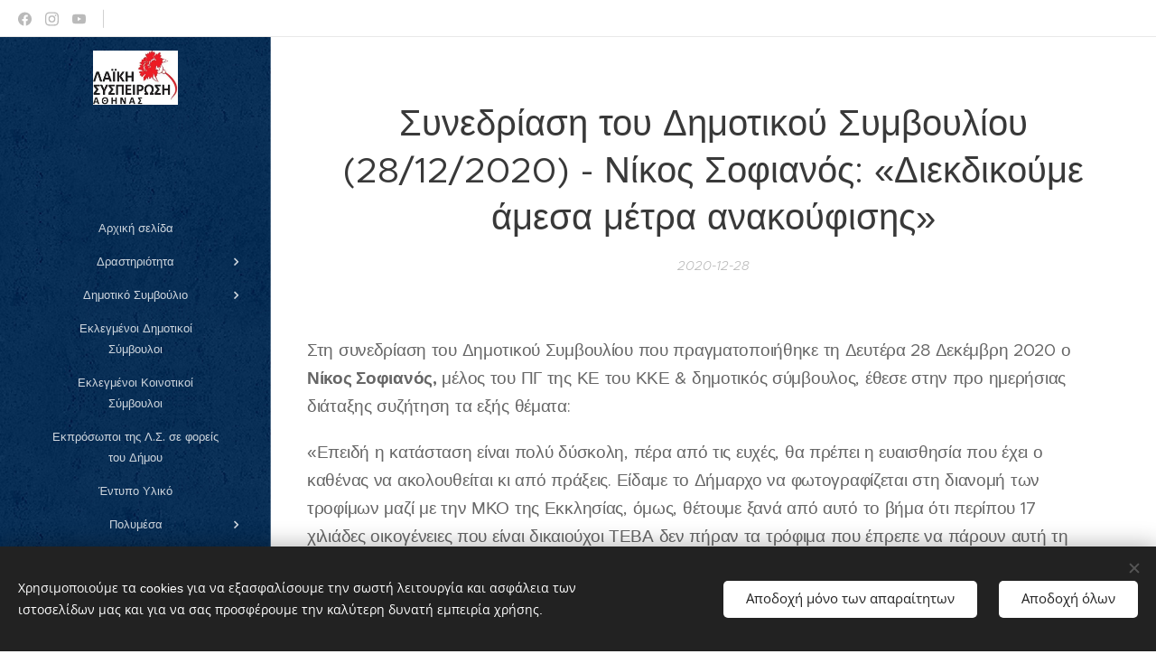

--- FILE ---
content_type: text/html; charset=UTF-8
request_url: https://www.lsathinas.gr/l/synedriasi-toy-dimotikoy-symvoylioy-28-12-2020-nikos-sofianos-diekdikoyme-amesa-metra-anakoyfisis/
body_size: 29778
content:
<!DOCTYPE html>
<html class="no-js" prefix="og: https://ogp.me/ns#" lang="el">
<head><link rel="preconnect" href="https://duyn491kcolsw.cloudfront.net" crossorigin><link rel="preconnect" href="https://fonts.gstatic.com" crossorigin><meta charset="utf-8"><link rel="shortcut icon" href="https://7522849a6f.clvaw-cdnwnd.com/4b167f0ba654156db9b4878fadb096d0/200000064-b32a1b4244/3xabqg.jpg?ph=7522849a6f"><link rel="apple-touch-icon" href="https://7522849a6f.clvaw-cdnwnd.com/4b167f0ba654156db9b4878fadb096d0/200000064-b32a1b4244/3xabqg.jpg?ph=7522849a6f"><link rel="icon" href="https://7522849a6f.clvaw-cdnwnd.com/4b167f0ba654156db9b4878fadb096d0/200000064-b32a1b4244/3xabqg.jpg?ph=7522849a6f">
    <meta http-equiv="X-UA-Compatible" content="IE=edge">
    <title>Συνεδρίαση του Δημοτικού Συμβουλίου (28/12/2020) - Νίκος Σοφιανός: «Διεκδικούμε άμεσα μέτρα ανακούφισης» :: Λαϊκή Συσπείρωση Αθήνας</title>
    <meta name="viewport" content="width=device-width,initial-scale=1">
    <meta name="msapplication-tap-highlight" content="no">
    
    <link href="https://duyn491kcolsw.cloudfront.net/files/0r/0rk/0rklmm.css?ph=7522849a6f" media="print" rel="stylesheet">
    <link href="https://duyn491kcolsw.cloudfront.net/files/2e/2e5/2e5qgh.css?ph=7522849a6f" media="screen and (min-width:100000em)" rel="stylesheet" data-type="cq" disabled>
    <link rel="stylesheet" href="https://duyn491kcolsw.cloudfront.net/files/41/41k/41kc5i.css?ph=7522849a6f"><link rel="stylesheet" href="https://duyn491kcolsw.cloudfront.net/files/3b/3b2/3b2e8e.css?ph=7522849a6f" media="screen and (min-width:37.5em)"><link rel="stylesheet" href="https://duyn491kcolsw.cloudfront.net/files/2v/2vp/2vpyx8.css?ph=7522849a6f" data-wnd_color_scheme_file=""><link rel="stylesheet" href="https://duyn491kcolsw.cloudfront.net/files/34/34q/34qmjb.css?ph=7522849a6f" data-wnd_color_scheme_desktop_file="" media="screen and (min-width:37.5em)" disabled=""><link rel="stylesheet" href="https://duyn491kcolsw.cloudfront.net/files/3e/3ez/3ezykj.css?ph=7522849a6f" data-wnd_additive_color_file=""><link rel="stylesheet" href="https://duyn491kcolsw.cloudfront.net/files/1q/1qu/1qu7cr.css?ph=7522849a6f" data-wnd_typography_file=""><link rel="stylesheet" href="https://duyn491kcolsw.cloudfront.net/files/2c/2cw/2cwmum.css?ph=7522849a6f" data-wnd_typography_desktop_file="" media="screen and (min-width:37.5em)" disabled=""><script>(()=>{let e=!1;const t=()=>{if(!e&&window.innerWidth>=600){for(let e=0,t=document.querySelectorAll('head > link[href*="css"][media="screen and (min-width:37.5em)"]');e<t.length;e++)t[e].removeAttribute("disabled");e=!0}};t(),window.addEventListener("resize",t),"container"in document.documentElement.style||fetch(document.querySelector('head > link[data-type="cq"]').getAttribute("href")).then((e=>{e.text().then((e=>{const t=document.createElement("style");document.head.appendChild(t),t.appendChild(document.createTextNode(e)),import("https://duyn491kcolsw.cloudfront.net/client/js.polyfill/container-query-polyfill.modern.js").then((()=>{let e=setInterval((function(){document.body&&(document.body.classList.add("cq-polyfill-loaded"),clearInterval(e))}),100)}))}))}))})()</script>
<link rel="preload stylesheet" href="https://duyn491kcolsw.cloudfront.net/files/2m/2m8/2m8msc.css?ph=7522849a6f" as="style"><link rel="preload stylesheet" href="https://duyn491kcolsw.cloudfront.net/files/35/35j/35j72o.css?ph=7522849a6f" as="style"><meta name="description" content="Στη συνεδρίαση του Δημοτικού Συμβουλίου που πραγματοποιήθηκε τη Δευτέρα 28 Δεκέμβρη 2020 ο Νίκος Σοφιανός, μέλος του ΠΓ της ΚΕ του ΚΚΕ &amp;amp; δημοτικός σύμβουλος, έθεσε στην προ ημερήσιας διάταξης συζήτηση τα εξής θέματα:"><meta name="keywords" content=""><meta name="generator" content="Webnode 2"><meta name="apple-mobile-web-app-capable" content="no"><meta name="apple-mobile-web-app-status-bar-style" content="black"><meta name="format-detection" content="telephone=no">



<meta property="og:url" content="https://lsathinas.gr/l/synedriasi-toy-dimotikoy-symvoylioy-28-12-2020-nikos-sofianos-diekdikoyme-amesa-metra-anakoyfisis/"><meta property="og:title" content="Συνεδρίαση του Δημοτικού Συμβουλίου (28/12/2020) - Νίκος Σοφιανός: «Διεκδικούμε άμεσα μέτρα ανακούφισης» :: Λαϊκή Συσπείρωση Αθήνας"><meta property="og:type" content="article"><meta property="og:description" content="Στη συνεδρίαση του Δημοτικού Συμβουλίου που πραγματοποιήθηκε τη Δευτέρα 28 Δεκέμβρη 2020 ο Νίκος Σοφιανός, μέλος του ΠΓ της ΚΕ του ΚΚΕ &amp;amp; δημοτικός σύμβουλος, έθεσε στην προ ημερήσιας διάταξης συζήτηση τα εξής θέματα:"><meta property="og:site_name" content="Λαϊκή Συσπείρωση Αθήνας"><meta property="og:article:published_time" content="2020-12-28T00:00:00+0100"><meta property="fb:app_id" content="225951590755638"><meta name="robots" content="index,follow"><link rel="canonical" href="https://www.lsathinas.gr/l/synedriasi-toy-dimotikoy-symvoylioy-28-12-2020-nikos-sofianos-diekdikoyme-amesa-metra-anakoyfisis/"><script>window.checkAndChangeSvgColor=function(c){try{var a=document.getElementById(c);if(a){c=[["border","borderColor"],["outline","outlineColor"],["color","color"]];for(var h,b,d,f=[],e=0,m=c.length;e<m;e++)if(h=window.getComputedStyle(a)[c[e][1]].replace(/\s/g,"").match(/^rgb[a]?\(([0-9]{1,3}),([0-9]{1,3}),([0-9]{1,3})/i)){b="";for(var g=1;3>=g;g++)b+=("0"+parseInt(h[g],10).toString(16)).slice(-2);"0"===b.charAt(0)&&(d=parseInt(b.substr(0,2),16),d=Math.max(16,d),b=d.toString(16)+b.slice(-4));f.push(c[e][0]+"="+b)}if(f.length){var k=a.getAttribute("data-src"),l=k+(0>k.indexOf("?")?"?":"&")+f.join("&");a.src!=l&&(a.src=l,a.outerHTML=a.outerHTML)}}}catch(n){}};</script></head>
<body class="l wt-blogpost ac-i ac-n l-sidebar l-d-none b-btn-r b-btn-s-l b-btn-dn b-btn-bw-1 img-d-n img-t-o img-h-z line-solid b-e-ds lbox-d c-s-n   hb-on  wnd-fe"><noscript>
				<iframe
				 src="https://www.googletagmanager.com/ns.html?id=GTM-542MMSL"
				 height="0"
				 width="0"
				 style="display:none;visibility:hidden"
				 >
				 </iframe>
			</noscript>

<div class="wnd-page l-page cs-gray ac-amber t-t-fs-s t-t-fw-l t-t-sp-n t-t-d-n t-s-fs-s t-s-fw-l t-s-sp-n t-s-d-n t-p-fs-m t-p-fw-m t-p-sp-n t-h-fs-s t-h-fw-l t-h-sp-n t-bq-fs-s t-bq-fw-l t-bq-sp-n t-bq-d-q t-btn-fw-l t-nav-fw-l t-pd-fw-l t-nav-tt-n">
    <div class="l-w t cf t-28">
        <div class="l-bg cf">
            <div class="s-bg-l">
                
                
            </div>
        </div>
        <header class="l-h cf">
            <div class="sw cf">
	<div class="sw-c cf"><section class="s s-hb cf sc-w   wnd-w-default wnd-hbs-on wnd-hbi-on">
	<div class="s-w cf">
		<div class="s-o cf">
			<div class="s-bg cf">
                <div class="s-bg-l">
                    
                    
                </div>
			</div>
			<div class="s-c">
                <div class="s-hb-c cf">
                    <div class="hb-si">
                        <div class="si">
    <div class="si-c"><a href="https://www.facebook.com/LASYATHINAS" target="_blank" rel="noreferrer" title="Facebook"><svg xmlns="https://www.w3.org/2000/svg" viewBox="0 0 24 24" height="18px" width="18px"><path d="M24 12.073c0-6.627-5.373-12-12-12s-12 5.373-12 12c0 5.99 4.388 10.954 10.125 11.854v-8.385H7.078v-3.47h3.047V9.43c0-3.007 1.792-4.669 4.533-4.669 1.312 0 2.686.235 2.686.235v2.953H15.83c-1.491 0-1.956.925-1.956 1.874v2.25h3.328l-.532 3.47h-2.796v8.385C19.612 23.027 24 18.062 24 12.073z" fill="#bebebe"></path></svg></a><a href="https://www.instagram.com/lasyathinas" target="_blank" rel="noreferrer" title="Instagram"><svg viewBox="0 0 24 24" xmlns="https://www.w3.org/2000/svg" height="18px" width="18px"><path d="M12 0C8.74 0 8.333.015 7.053.072 5.775.132 4.905.333 4.14.63c-.789.306-1.459.717-2.126 1.384S.935 3.35.63 4.14C.333 4.905.131 5.775.072 7.053.012 8.333 0 8.74 0 12s.015 3.667.072 4.947c.06 1.277.261 2.148.558 2.913a5.885 5.885 0 001.384 2.126A5.868 5.868 0 004.14 23.37c.766.296 1.636.499 2.913.558C8.333 23.988 8.74 24 12 24s3.667-.015 4.947-.072c1.277-.06 2.148-.262 2.913-.558a5.898 5.898 0 002.126-1.384 5.86 5.86 0 001.384-2.126c.296-.765.499-1.636.558-2.913.06-1.28.072-1.687.072-4.947s-.015-3.667-.072-4.947c-.06-1.277-.262-2.149-.558-2.913a5.89 5.89 0 00-1.384-2.126A5.847 5.847 0 0019.86.63c-.765-.297-1.636-.499-2.913-.558C15.667.012 15.26 0 12 0zm0 2.16c3.203 0 3.585.016 4.85.071 1.17.055 1.805.249 2.227.415.562.217.96.477 1.382.896.419.42.679.819.896 1.381.164.422.36 1.057.413 2.227.057 1.266.07 1.646.07 4.85s-.015 3.585-.074 4.85c-.061 1.17-.256 1.805-.421 2.227a3.81 3.81 0 01-.899 1.382 3.744 3.744 0 01-1.38.896c-.42.164-1.065.36-2.235.413-1.274.057-1.649.07-4.859.07-3.211 0-3.586-.015-4.859-.074-1.171-.061-1.816-.256-2.236-.421a3.716 3.716 0 01-1.379-.899 3.644 3.644 0 01-.9-1.38c-.165-.42-.359-1.065-.42-2.235-.045-1.26-.061-1.649-.061-4.844 0-3.196.016-3.586.061-4.861.061-1.17.255-1.814.42-2.234.21-.57.479-.96.9-1.381.419-.419.81-.689 1.379-.898.42-.166 1.051-.361 2.221-.421 1.275-.045 1.65-.06 4.859-.06l.045.03zm0 3.678a6.162 6.162 0 100 12.324 6.162 6.162 0 100-12.324zM12 16c-2.21 0-4-1.79-4-4s1.79-4 4-4 4 1.79 4 4-1.79 4-4 4zm7.846-10.405a1.441 1.441 0 01-2.88 0 1.44 1.44 0 012.88 0z" fill="#bebebe"></path></svg></a><a href="https://www.youtube.com/@LSAthinas" target="_blank" rel="noreferrer" title="Youtube"><svg xmlns="https://www.w3.org/2000/svg" viewBox="0 0 24 24" height="18px" width="18px"><path d="M23.498 6.186a3.016 3.016 0 00-2.122-2.136C19.505 3.545 12 3.545 12 3.545s-7.505 0-9.377.505A3.017 3.017 0 00.502 6.186C0 8.07 0 12 0 12s0 3.93.502 5.814a3.016 3.016 0 002.122 2.136c1.871.505 9.376.505 9.376.505s7.505 0 9.377-.505a3.015 3.015 0 002.122-2.136C24 15.93 24 12 24 12s0-3.93-.502-5.814zM9.545 15.568V8.432L15.818 12l-6.273 3.568z" fill="#bebebe"></path></svg></a></div>
</div>
                    </div>
                    <div class="hb-ci">
                        <div class="ci">
    <div class="ci-c" data-placeholder="Στοιχεία επικοινωνίας"></div>
</div>
                    </div>
                    <div class="hb-ccy">
                        
                    </div>
                    <div class="hb-lang">
                        
                    </div>
                </div>
			</div>
		</div>
	</div>
</section><section data-space="reset" class="s s-hn s-hn-sidebar wnd-mt-sidebar menu-default logo-sidebar sc-m wnd-background-pattern  wnd-nav-border wnd-nav-sticky">
	<div class="s-w">
		<div class="s-o">
			<div class="s-bg">
                <div class="s-bg-l wnd-background-pattern  bgpos-center-center" style="background-image:url('https://duyn491kcolsw.cloudfront.net/files/0s/0s8/0s8gu2.png?ph=7522849a6f')">
                    
                    
                </div>
			</div>
			<div class="h-w h-f wnd-fixed">
				<div class="s-i">
					<div class="n-l">
						<div class="s-c menu-nav">
							<div class="logo-block">
								<div class="b b-l logo logo-default logo-nb playfair-display wnd-logo-with-text wnd-iar-2-1 logo-21 b-ls-s" id="wnd_LogoBlock_3364" data-wnd_mvc_type="wnd.fe.LogoBlock">
	<div class="b-l-c logo-content">
		<a class="b-l-link logo-link" href="/home/">

			<div class="b-l-image logo-image">
				<div class="b-l-image-w logo-image-cell">
                    <picture><source type="image/webp" srcset="https://7522849a6f.clvaw-cdnwnd.com/4b167f0ba654156db9b4878fadb096d0/200001186-4ed884ed89/450/logo.lsathinas.webp?ph=7522849a6f 367w, https://7522849a6f.clvaw-cdnwnd.com/4b167f0ba654156db9b4878fadb096d0/200001186-4ed884ed89/700/logo.lsathinas.webp?ph=7522849a6f 367w, https://7522849a6f.clvaw-cdnwnd.com/4b167f0ba654156db9b4878fadb096d0/200001186-4ed884ed89/logo.lsathinas.webp?ph=7522849a6f 367w" sizes="(min-width: 600px) 450px, (min-width: 360px) calc(100vw * 0.8), 100vw" ><img src="https://7522849a6f.clvaw-cdnwnd.com/4b167f0ba654156db9b4878fadb096d0/200000026-2d6fa2e5e3/logo.lsathinas.jpg?ph=7522849a6f" alt="" width="367" height="234" class="wnd-logo-img" ></picture>
				</div>
			</div>

			

			<div class="b-l-br logo-br"></div>

			<div class="b-l-text logo-text-wrapper">
				<div class="b-l-text-w logo-text">
					<span class="b-l-text-c logo-text-cell"> </span>
				</div>
			</div>

		</a>
	</div>
</div>
							</div>

                            <div class="nav-wrapper">

                                <div class="cart-block">
                                    
                                </div>

                                

                                <div id="menu-mobile">
                                    <a href="#" id="menu-submit"><span></span>Μενού</a>
                                </div>

                                <div id="menu-block">
                                    <nav id="menu" data-type="vertical"><div class="menu-font menu-wrapper">
	<a href="#" class="menu-close" rel="nofollow" title="Close Menu"></a>
	<ul role="menubar" aria-label="Μενού" class="level-1">
		<li role="none" class="wnd-homepage">
			<a class="menu-item" role="menuitem" href="/home/"><span class="menu-item-text">Αρχική σελίδα</span></a>
			
		</li><li role="none" class="wnd-with-submenu">
			<a class="menu-item" role="menuitem" href="/drastiriotita/"><span class="menu-item-text">Δραστηριότητα</span></a>
			<ul role="menubar" aria-label="Μενού" class="level-2">
		<li role="none">
			<a class="menu-item" role="menuitem" href="/programa/"><span class="menu-item-text">Πρόγραμμα</span></a>
			
		</li><li role="none">
			<a class="menu-item" role="menuitem" href="/omilies-diloseis/"><span class="menu-item-text">Ομιλίες / Δηλώσεις / Δελτία Τύπου</span></a>
			
		</li><li role="none">
			<a class="menu-item" role="menuitem" href="/synenteyxeis-arthra/"><span class="menu-item-text">Συνεντεύξεις / Άρθρα</span></a>
			
		</li>
	</ul>
		</li><li role="none" class="wnd-with-submenu">
			<a class="menu-item" role="menuitem" href="/dimotiko-symvoylio/"><span class="menu-item-text">Δημοτικό Συμβούλιο</span></a>
			<ul role="menubar" aria-label="Μενού" class="level-2">
		<li role="none">
			<a class="menu-item" role="menuitem" href="/2026/"><span class="menu-item-text">2026</span></a>
			
		</li><li role="none">
			<a class="menu-item" role="menuitem" href="/2025/"><span class="menu-item-text">2025</span></a>
			
		</li><li role="none">
			<a class="menu-item" role="menuitem" href="/2024/"><span class="menu-item-text">2024</span></a>
			
		</li><li role="none">
			<a class="menu-item" role="menuitem" href="/2023/"><span class="menu-item-text">2023</span></a>
			
		</li><li role="none">
			<a class="menu-item" role="menuitem" href="/2022/"><span class="menu-item-text">2022</span></a>
			
		</li><li role="none">
			<a class="menu-item" role="menuitem" href="/a2021/"><span class="menu-item-text">2021</span></a>
			
		</li><li role="none" class="wnd-active-path">
			<a class="menu-item" role="menuitem" href="/a20202/"><span class="menu-item-text">2020</span></a>
			
		</li><li role="none">
			<a class="menu-item" role="menuitem" href="/a2019/"><span class="menu-item-text">2019</span></a>
			
		</li>
	</ul>
		</li><li role="none">
			<a class="menu-item" role="menuitem" href="/eklegmenoi-dimotikoi-symvoyloi/"><span class="menu-item-text">Εκλεγμένοι Δημοτικοί Σύμβουλοι</span></a>
			
		</li><li role="none">
			<a class="menu-item" role="menuitem" href="/eklegmenoi-koinotikoi-symvoyloi/"><span class="menu-item-text">Εκλεγμένοι Κοινοτικοί Σύμβουλοι</span></a>
			
		</li><li role="none">
			<a class="menu-item" role="menuitem" href="/ekprosopoi-tis-l-s-se-foreis-toy-dimoy/"><span class="menu-item-text">Εκπρόσωποι της Λ.Σ. σε φορείς του Δήμου</span></a>
			
		</li><li role="none">
			<a class="menu-item" role="menuitem" href="/entypo-yliko/"><span class="menu-item-text">Έντυπο Υλικό</span></a>
			
		</li><li role="none" class="wnd-with-submenu">
			<a class="menu-item" role="menuitem" href="/polymesa/"><span class="menu-item-text">Πολυμέσα</span></a>
			<ul role="menubar" aria-label="Μενού" class="level-2">
		<li role="none">
			<a class="menu-item" role="menuitem" href="/vinteo/"><span class="menu-item-text">Video - Audio</span></a>
			
		</li><li role="none">
			<a class="menu-item" role="menuitem" href="/eikones/"><span class="menu-item-text">Εικόνες</span></a>
			
		</li>
	</ul>
		</li><li role="none">
			<a class="menu-item" role="menuitem" href="/epikoinonia/"><span class="menu-item-text">Επικοινωνία</span></a>
			
		</li><li role="none">
			<a class="menu-item" role="menuitem" href="/anazitisi/"><span class="menu-item-text">Αναζήτηση</span></a>
			
		</li>
	</ul>
	<span class="more-text">Περισσότερα</span>
</div></nav>
                                    <div class="scrollup"></div>
                                    <div class="scrolldown"></div>
                                </div>

                            </div>
						</div>
					</div>
				</div>
			</div>
		</div>
	</div>
</section></div>
</div>
        </header>
        <main class="l-m cf">
            <div class="sw cf">
	<div class="sw-c cf"><section data-space="true" class="s s-hm s-hm-bdh s-bdh cf sc-w   wnd-w-narrow wnd-s-normal wnd-h-auto wnd-nh-m wnd-p-cc">
    <div class="s-w cf">
	    <div class="s-o cf">
	        <div class="s-bg cf">
                <div class="s-bg-l">
                    
                    
                </div>
	        </div>
	        <div class="h-c s-c cf">
		        <div class="s-bdh-c b b-s-l b-s-r b-cs cf">
			        <div class="s-bdh-w">
			            <h1 class="s-bdh-t"><div class="ld">
	<span class="ld-c">Συνεδρίαση του Δημοτικού Συμβουλίου (28/12/2020) - Νίκος Σοφιανός: «Διεκδικούμε άμεσα μέτρα ανακούφισης»</span>
</div></h1>
			            <span class="s-bdh-d"><div class="ld">
	<span class="ld-c">2020-12-28</span>
</div></span>
			        </div>
		        </div>
	        </div>
	    </div>
    </div>
</section><section class="s s-basic cf sc-w   wnd-w-narrow wnd-s-normal wnd-h-auto" data-wnd_brightness="0" data-wnd_last_section>
	<div class="s-w cf">
		<div class="s-o s-fs cf">
			<div class="s-bg cf">
				<div class="s-bg-l">
                    
					
				</div>
			</div>
			<div class="s-c s-fs cf">
				<div class="ez cf wnd-no-cols">
	<div class="ez-c"><div class="b b-text cf">
	<div class="b-c b-text-c b-s b-s-t60 b-s-b60 b-cs cf"><p>Στη συνεδρίαση του Δημοτικού Συμβουλίου που πραγματοποιήθηκε τη Δευτέρα 28 Δεκέμβρη 2020 ο <strong>Νίκος Σοφιανός,</strong> μέλος του ΠΓ της ΚΕ του ΚΚΕ &amp; δημοτικός σύμβουλος, έθεσε στην προ ημερήσιας διάταξης συζήτηση τα εξής θέματα:</p><p>«Επειδή η κατάσταση είναι πολύ δύσκολη, πέρα από τις ευχές, θα πρέπει η 
ευαισθησία που έχει ο καθένας να ακολουθείται κι από πράξεις. Είδαμε το 
Δήμαρχο να φωτογραφίζεται στη διανομή των τροφίμων μαζί με την ΜΚΟ της Εκκλησίας, όμως, θέτουμε ξανά από αυτό το βήμα ότι περίπου 17 χιλιάδες 
οικογένειες που είναι δικαιούχοι ΤΕΒΑ δεν πήραν τα τρόφιμα που έπρεπε να
 πάρουν αυτή τη χρονιά. Μιλάμε για κόσμο που βρίσκεται σε κατάσταση 
φτώχειας. <br></p><p>Με βάση και τις εξελίξεις στη Βουλή 
σχετικά με την περίφημη τροπολογία των 120 δόσεων, πρέπει να συζητήσουμε
 για το πως θα αναλάβει ο Δήμος το δικό του μερίδιο ευθύνης, αφού 
απευθύνεται σε έναν καταχρεωμένο λαό με 4,5 εκατομμύρια κόσμου να 
χρωστάει στις Εφορίες, στο Κράτος, στους Δήμους. Από αυτόν τον κόσμο 
απαιτεί είσπραξη και ο Δήμος της Αθήνας, όχι μόνο τρεχουσών οφειλών, αλλά
 και οφειλών από παρελθόντα οικονομικά έτη (ΠΟΕ). Έχουμε μπροστά μας 
εντολή για 7 χιλιάδες διακοπές ρεύματος που γίνονται σε οικογένειες που 
βρίσκονται σε αυτές τις ζώνες της φτώχειας. <br></p><p>Οι
 επαγγελματίες και οι έμποροι της Αθήνας, που πληρώνουν υπέρογκα 
δημοτικά τέλη για επαγγελματική στέγη, δεν έχουν ενημερωθεί και δε 
γνωρίζουν ότι δικαιούνται απαλλαγή για τους πάνω από 4 μήνες που τα 
καταστήματα τους βρίσκονταν σε καθεστώς αποκλεισμού, του περίφημου lockdown. <br></p><p>Πρέπει να αναδεικνύουμε την μεγάλη 
προσπάθεια που κάνουν οι εργαζόμενοι του Δήμου, χρειάζεται όμως να 
φωτίσουμε και καθημερινές πλευρές ιδιωτικοποίησης λειτουργιών και 
υπηρεσιών του Δήμου, όπως έγινε με την απόφαση της Οικονομικής Επιτροπής
 για να δοθεί σε εταιρείες 1,5 εκατομμύριο ευρώ για την καθαριότητα και 
την φύλαξη της δομής φιλοξενίας αστέγων. Είναι ένα από τα πολλά 
παραδείγματα που δείχνει πως ο Δήμος, βήμα-βήμα, υπηρεσία-υπηρεσία, 
κυριολεκτικά εκχωρεί λειτουργίες του σε εργολάβους, εταιρίες, 
συμπράξεις. Θα έπρεπε ο Δήμος να διεκδικεί και να προσλαμβάνει 
εργαζόμενους για να λειτουργήσουν οι υπηρεσίες της δομής αστέγων, τη 
λειτουργία των οποίων κι εμείς έχουμε στηρίξει με την ψήφο μας. <br></p><p>Αυτός
 ο πολύμηνος αποκλεισμός κάποτε θα τελειώσει. Όταν μιλάμε για τα 
σχολεία, ο αποκλεισμός θα έπρεπε να είχε ήδη τελειώσει και αυτά να είναι
 ανοιχτά χωρίς καμία έκπτωση σε όρους υγιεινής και ασφάλειας. Με 
δεδομένο το σενάριο ότι τα σχολεία θα ανοίξουν στις 8 Ιανουαρίου, θα 
πρέπει η δημοτική Αρχή να μας απαντήσει με τι σχέδιο, με τι μέσα, με τι 
πόρους και με ποιο προσωπικό θα λειτουργήσουν τα σχολεία της Αθήνας. Τα 
σχολεία θα πρέπει να ανοίξουν με όλες τις καθαρίστριες που αναλογούν, με
 μέτρα για την απαιτούμενη αποστασιοποίηση των μαθητών και με τα 
αναγκαία μέτρα και τεστ σε εκπαιδευτικούς και μαθητές, χωρίς να αφεθούν 
κι αυτά στην ιδιωτική πρωτοβουλία που κυριολεκτικά κερδοσκοπεί, 
ιδιαίτερα την περίοδο την πανδημίας.</p><p>Η 
κυβέρνηση διαχειρίζεται με αυτόν τον εγκληματικό τρόπο την πανδημία και 
τις συνέπειές της στην καθημερινότητα του κόσμου και στην οικονομία. Σε 
όσα έχει ευθύνη ο Δήμος, θα πρέπει να παρθούν μέτρα με βασικούς άξονες 
τη λειτουργία των σχολείων με όρους που πρέπει να εξασφαλιστούν από το 
Δήμο, τη στήριξη των επαγγελματιών και των μικρών εμπόρων της πόλης από 
τα αβάσταχτα τέλη και χρέη &amp; φυσικά την ενίσχυση λειτουργιών του 
Δήμου για τη στήριξη των πιο ευάλωτων συμπολιτών μας, που ειδικά στο 
Δήμο της Αθήνας είναι δεκάδες χιλιάδες».</p></div>
</div></div>
</div>
			</div>
		</div>
	</div>
</section></div>
</div>
<div class="s-bdf b-s b-s-t200 b-cs " data-wnd_social_buttons="true">
	<div class="s-bdf-share b-s-b200"><div id="fb-root"></div><script src="https://connect.facebook.net/el_GR/sdk.js#xfbml=1&amp;version=v5.0&amp;appId=225951590755638&amp;autoLogAppEvents=1" async defer crossorigin="anonymous"></script><div style="margin-right: 20px" class="fb-share-button" data-href="https://www.lsathinas.gr/l/synedriasi-toy-dimotikoy-symvoylioy-28-12-2020-nikos-sofianos-diekdikoyme-amesa-metra-anakoyfisis/" data-layout="button" data-size="large"><a class="fb-xfbml-parse-ignore" target="_blank" href="https://www.facebook.com/sharer/sharer.php?u=https%3A%2F%2Fwww.lsathinas.gr%2Fl%2Fsynedriasi-toy-dimotikoy-symvoylioy-28-12-2020-nikos-sofianos-diekdikoyme-amesa-metra-anakoyfisis%2F&amp;src=sdkpreparse">Share</a></div><a href="https://twitter.com/share" class="twitter-share-button" data-size="large">Tweet</a><script>window.twttr=function(t,e,r){var n,i=t.getElementsByTagName(e)[0],w=window.twttr||{};return t.getElementById(r)?w:((n=t.createElement(e)).id=r,n.src="https://platform.twitter.com/widgets.js",i.parentNode.insertBefore(n,i),w._e=[],w.ready=function(t){w._e.push(t)},w)}(document,"script","twitter-wjs");</script></div>
	<div class="s-bdf-comments"></div>
	<div class="s-bdf-html"></div>
</div>

        </main>
        <footer class="l-f cf">
            <div class="sw cf">
	<div class="sw-c cf"><section data-wn-border-element="s-f-border" class="s s-f s-f-basic s-f-simple sc-w   wnd-w-narrow wnd-s-normal">
	<div class="s-w">
		<div class="s-o">
			<div class="s-bg">
                <div class="s-bg-l">
                    
                    
                </div>
			</div>
			<div class="s-c s-f-l-w s-f-border">
				<div class="s-f-l b-s b-s-t0 b-s-b0">
					<div class="s-f-l-c s-f-l-c-first">
						<div class="s-f-cr"><span class="it b link">
	<span class="it-c"></span>
</span></div>
						<div class="s-f-sf">
                            <span class="sf b">
<span class="sf-content sf-c link"><b>Λαϊκή Συσπείρωση Αθήνας © 2019-2026&nbsp;<br></b></span>
</span>
                            <span class="sf-cbr link">
    <a href="#" rel="nofollow">Cookies</a>
</span>
                            
                            
                            
                        </div>
					</div>
					<div class="s-f-l-c s-f-l-c-last">
						<div class="s-f-lang lang-select cf">
	
</div>
					</div>
                    <div class="s-f-l-c s-f-l-c-currency">
                        <div class="s-f-ccy ccy-select cf">
	
</div>
                    </div>
				</div>
			</div>
		</div>
	</div>
</section></div>
</div>
        </footer>
    </div>
    
</div>
<section class="cb cb-dark" id="cookiebar" style="display:none;" id="cookiebar" style="display:none;">
	<div class="cb-bar cb-scrollable">
		<div class="cb-bar-c">
			<div class="cb-bar-text">Χρησιμοποιούμε τα cookies για να εξασφαλίσουμε την σωστή λειτουργία και ασφάλεια των ιστοσελίδων μας και για να σας προσφέρουμε την καλύτερη δυνατή εμπειρία χρήσης.</div>
			<div class="cb-bar-buttons">
				<button class="cb-button cb-close-basic" data-action="accept-necessary">
					<span class="cb-button-content">Αποδοχή μόνο των απαραίτητων</span>
				</button>
				<button class="cb-button cb-close-basic" data-action="accept-all">
					<span class="cb-button-content">Αποδοχή όλων</span>
				</button>
				
			</div>
		</div>
        <div class="cb-close cb-close-basic" data-action="accept-necessary"></div>
	</div>

	<div class="cb-popup cb-light close">
		<div class="cb-popup-c">
			<div class="cb-popup-head">
				<h3 class="cb-popup-title">Προχωρημένες ρυθμίσεις</h3>
				<p class="cb-popup-text">Μπορείτε να προσαρμόσετε τις προτιμήσεις σας για τα cookies εδώ. Ενεργοποιήστε ή απενεργοποιήστε τις παρακάτω κατηγορίες και αποθηκεύστε τις επιλογές σας.</p>
			</div>
			<div class="cb-popup-options cb-scrollable">
				<div class="cb-option">
					<input class="cb-option-input" type="checkbox" id="necessary" name="necessary" readonly="readonly" disabled="disabled" checked="checked">
                    <div class="cb-option-checkbox"></div>
                    <label class="cb-option-label" for="necessary">Απαραίτητα cookies</label>
					<div class="cb-option-text">Τα απαραίτητα cookies χρειάζονται για την ασφαλή και σωστή λειτουργία της ιστοσελίδας μας και της διαδικασίας εγγραφής.</div>
				</div><div class="cb-option">
					<input class="cb-option-input" type="checkbox" id="functional" name="functional">
                    <div class="cb-option-checkbox"></div>
                    <label class="cb-option-label" for="functional">Cookies λειτουργίας (Functional cookies)</label>
					<div class="cb-option-text">Τα cookies λειτουργίας (functional cookies) απομνημονεύουν τις προτιμήσεις σας για την ιστοσελίδα μας και επιτρέπουν την προσαρμογή της.</div>
				</div><div class="cb-option">
					<input class="cb-option-input" type="checkbox" id="performance" name="performance">
                    <div class="cb-option-checkbox"></div>
                    <label class="cb-option-label" for="performance">Cookies απόδοσης (Performance cookies)</label>
					<div class="cb-option-text">Τα cookies απόδοσης (performance cookies) ελέγχουν την απόδοση της ιστοσελίδας μας.</div>
				</div><div class="cb-option">
					<input class="cb-option-input" type="checkbox" id="marketing" name="marketing">
                    <div class="cb-option-checkbox"></div>
                    <label class="cb-option-label" for="marketing">Marketing / cookies τρίτων (third party)</label>
					<div class="cb-option-text">Τα marketing cookies μας επιτρέπουν να μετρήσουμε και να αναλύσουμε την απόδοση της ιστοσελίδας μας.</div>
				</div>
			</div>
			<div class="cb-popup-footer">
				<button class="cb-button cb-save-popup" data-action="advanced-save">
					<span class="cb-button-content">Αποθήκευση</span>
				</button>
			</div>
			<div class="cb-close cb-close-popup" data-action="close"></div>
		</div>
	</div>
</section>

<script src="https://duyn491kcolsw.cloudfront.net/files/3e/3em/3eml8v.js?ph=7522849a6f" crossorigin="anonymous" type="module"></script><script>document.querySelector(".wnd-fe")&&[...document.querySelectorAll(".c")].forEach((e=>{const t=e.querySelector(".b-text:only-child");t&&""===t.querySelector(".b-text-c").innerText&&e.classList.add("column-empty")}))</script>


<script src="https://duyn491kcolsw.cloudfront.net/client.fe/js.compiled/lang.el.2091.js?ph=7522849a6f" crossorigin="anonymous"></script><script src="https://duyn491kcolsw.cloudfront.net/client.fe/js.compiled/compiled.multi.2-2197.js?ph=7522849a6f" crossorigin="anonymous"></script><script>var wnd = wnd || {};wnd.$data = {"image_content_items":{"wnd_ThumbnailBlock_551028":{"id":"wnd_ThumbnailBlock_551028","type":"wnd.pc.ThumbnailBlock"},"wnd_Section_default_906240":{"id":"wnd_Section_default_906240","type":"wnd.pc.Section"},"wnd_LogoBlock_3364":{"id":"wnd_LogoBlock_3364","type":"wnd.pc.LogoBlock"},"wnd_FooterSection_footer_656985":{"id":"wnd_FooterSection_footer_656985","type":"wnd.pc.FooterSection"}},"svg_content_items":{"wnd_LogoBlock_3364":{"id":"wnd_LogoBlock_3364","type":"wnd.pc.LogoBlock"}},"content_items":[],"eshopSettings":{"ESHOP_SETTINGS_DISPLAY_PRICE_WITHOUT_VAT":false,"ESHOP_SETTINGS_DISPLAY_ADDITIONAL_VAT":false,"ESHOP_SETTINGS_DISPLAY_SHIPPING_COST":false},"project_info":{"isMultilanguage":false,"isMulticurrency":false,"eshop_tax_enabled":"1","country_code":"","contact_state":null,"eshop_tax_type":"VAT","eshop_discounts":true,"graphQLURL":"https:\/\/lsathinas.gr\/servers\/graphql\/","iubendaSettings":{"cookieBarCode":"","cookiePolicyCode":"","privacyPolicyCode":"","termsAndConditionsCode":""}}};</script><script>wnd.$system = {"fileSystemType":"aws_s3","localFilesPath":"https:\/\/www.lsathinas.gr\/_files\/","awsS3FilesPath":"https:\/\/7522849a6f.clvaw-cdnwnd.com\/4b167f0ba654156db9b4878fadb096d0\/","staticFiles":"https:\/\/duyn491kcolsw.cloudfront.net\/files","isCms":false,"staticCDNServers":["https:\/\/duyn491kcolsw.cloudfront.net\/"],"fileUploadAllowExtension":["jpg","jpeg","jfif","png","gif","bmp","ico","svg","webp","tiff","pdf","doc","docx","ppt","pptx","pps","ppsx","odt","xls","xlsx","txt","rtf","mp3","wma","wav","ogg","amr","flac","m4a","3gp","avi","wmv","mov","mpg","mkv","mp4","mpeg","m4v","swf","gpx","stl","csv","xml","txt","dxf","dwg","iges","igs","step","stp"],"maxUserFormFileLimit":4194304,"frontendLanguage":"el","backendLanguage":"el","frontendLanguageId":"1","page":{"id":50000001,"identifier":"l","template":{"id":200001131,"styles":{"background":{"default":null},"additiveColor":"ac-amber","scheme":"cs-gray","acIcons":true,"lineStyle":"line-solid","imageTitle":"img-t-o","imageHover":"img-h-z","imageStyle":"img-d-n","buttonDecoration":"b-btn-dn","buttonStyle":"b-btn-r","buttonSize":"b-btn-s-l","buttonBorders":"b-btn-bw-1","lightboxStyle":"lbox-d","eshopGridItemStyle":"b-e-ds","eshopGridItemAlign":"b-e-l","columnSpaces":"c-s-n","acMenu":"true","layoutType":"l-sidebar","layoutDecoration":"l-d-none","formStyle":"default","menuType":"","menuStyle":"menu-default","sectionWidth":"wnd-w-narrow","sectionSpace":"wnd-s-normal","headerBarStyle":"hb-on","typography":"t-28_new","typoTitleSizes":"t-t-fs-s","typoTitleWeights":"t-t-fw-l","typoTitleSpacings":"t-t-sp-n","typoTitleDecorations":"t-t-d-n","typoHeadingSizes":"t-h-fs-s","typoHeadingWeights":"t-h-fw-l","typoHeadingSpacings":"t-h-sp-n","typoSubtitleSizes":"t-s-fs-s","typoSubtitleWeights":"t-s-fw-l","typoSubtitleSpacings":"t-s-sp-n","typoSubtitleDecorations":"t-s-d-n","typoParagraphSizes":"t-p-fs-m","typoParagraphWeights":"t-p-fw-m","typoParagraphSpacings":"t-p-sp-n","typoBlockquoteSizes":"t-bq-fs-s","typoBlockquoteWeights":"t-bq-fw-l","typoBlockquoteSpacings":"t-bq-sp-n","typoBlockquoteDecorations":"t-bq-d-q","buttonWeight":"t-btn-fw-l","menuWeight":"t-nav-fw-l","productWeight":"t-pd-fw-l","acHeadings":false,"acSubheadings":false,"acOthers":false,"searchStyle":"","menuTextTransform":"t-nav-tt-n"}},"layout":"blog_detail","name":"\u03a3\u03c5\u03bd\u03b5\u03b4\u03c1\u03af\u03b1\u03c3\u03b7 \u03c4\u03bf\u03c5 \u0394\u03b7\u03bc\u03bf\u03c4\u03b9\u03ba\u03bf\u03cd \u03a3\u03c5\u03bc\u03b2\u03bf\u03c5\u03bb\u03af\u03bf\u03c5 (28\/12\/2020) - \u039d\u03af\u03ba\u03bf\u03c2 \u03a3\u03bf\u03c6\u03b9\u03b1\u03bd\u03cc\u03c2: \u00ab\u0394\u03b9\u03b5\u03ba\u03b4\u03b9\u03ba\u03bf\u03cd\u03bc\u03b5 \u03ac\u03bc\u03b5\u03c3\u03b1 \u03bc\u03ad\u03c4\u03c1\u03b1 \u03b1\u03bd\u03b1\u03ba\u03bf\u03cd\u03c6\u03b9\u03c3\u03b7\u03c2\u00bb","html_title":null,"language":"el","langId":1,"isHomepage":false,"meta_description":null,"meta_keywords":null,"header_code":null,"footer_code":null,"styles":null,"countFormsEntries":[]},"listingsPrefix":"\/l\/","productPrefix":"\/p\/","cartPrefix":"\/cart\/","checkoutPrefix":"\/checkout\/","searchPrefix":"\/search\/","isCheckout":false,"isEshop":false,"hasBlog":true,"isProductDetail":false,"isListingDetail":true,"listing_page":{"id":200007097,"template_id":50000000,"link":"\/a20202\/","identifier":"synedriasi-toy-dimotikoy-symvoylioy-28-12-2020-nikos-sofianos-diekdikoyme-amesa-metra-anakoyfisis"},"hasEshopAnalytics":false,"gTagId":null,"gAdsId":null,"format":{"be":{"DATE_TIME":{"mask":"%Y-%m-%d %H:%M","regexp":"^(([0-9]{1,4}\\-(0?[1-9]|1[0-2])\\-(0?[1-9]|[1,2][0-9]|3[0,1]))(( [0-1][0-9]| 2[0-3]):[0-5][0-9])?|(([0-9]{4}(0[1-9]|1[0-2])(0[1-9]|[1,2][0-9]|3[0,1])(0[0-9]|1[0-9]|2[0-3])[0-5][0-9][0-5][0-9])))?$"},"DATE":{"mask":"%Y-%m-%d","regexp":"^([0-9]{1,4}\\-(0?[1-9]|1[0-2])\\-(0?[1-9]|[1,2][0-9]|3[0,1]))$"},"CURRENCY":{"mask":{"point":",","thousands":".","decimals":2,"mask":"%s","zerofill":true}}},"fe":{"DATE_TIME":{"mask":"%Y-%m-%d %H:%M","regexp":"^(([0-9]{1,4}\\-(0?[1-9]|1[0-2])\\-(0?[1-9]|[1,2][0-9]|3[0,1]))(( [0-1][0-9]| 2[0-3]):[0-5][0-9])?|(([0-9]{4}(0[1-9]|1[0-2])(0[1-9]|[1,2][0-9]|3[0,1])(0[0-9]|1[0-9]|2[0-3])[0-5][0-9][0-5][0-9])))?$"},"DATE":{"mask":"%Y-%m-%d","regexp":"^([0-9]{1,4}\\-(0?[1-9]|1[0-2])\\-(0?[1-9]|[1,2][0-9]|3[0,1]))$"},"CURRENCY":{"mask":{"point":",","thousands":".","decimals":2,"mask":"%s","zerofill":true}}}},"e_product":null,"listing_item":{"id":200006144,"name":"\u03a3\u03c5\u03bd\u03b5\u03b4\u03c1\u03af\u03b1\u03c3\u03b7 \u03c4\u03bf\u03c5 \u0394\u03b7\u03bc\u03bf\u03c4\u03b9\u03ba\u03bf\u03cd \u03a3\u03c5\u03bc\u03b2\u03bf\u03c5\u03bb\u03af\u03bf\u03c5 (28\/12\/2020) - \u039d\u03af\u03ba\u03bf\u03c2 \u03a3\u03bf\u03c6\u03b9\u03b1\u03bd\u03cc\u03c2: \u00ab\u0394\u03b9\u03b5\u03ba\u03b4\u03b9\u03ba\u03bf\u03cd\u03bc\u03b5 \u03ac\u03bc\u03b5\u03c3\u03b1 \u03bc\u03ad\u03c4\u03c1\u03b1 \u03b1\u03bd\u03b1\u03ba\u03bf\u03cd\u03c6\u03b9\u03c3\u03b7\u03c2\u00bb","identifier":"synedriasi-toy-dimotikoy-symvoylioy-28-12-2020-nikos-sofianos-diekdikoyme-amesa-metra-anakoyfisis","date":"20201228000000","meta_description":null,"meta_keywords":null,"html_title":null,"styles":null,"content_items":{"wnd_PerexBlock_811078":{"type":"wnd.pc.PerexBlock","id":"wnd_PerexBlock_811078","context":"page","text":"\u003Cp\u003E\u03a3\u03c4\u03b7 \u03c3\u03c5\u03bd\u03b5\u03b4\u03c1\u03af\u03b1\u03c3\u03b7 \u03c4\u03bf\u03c5 \u0394\u03b7\u03bc\u03bf\u03c4\u03b9\u03ba\u03bf\u03cd \u03a3\u03c5\u03bc\u03b2\u03bf\u03c5\u03bb\u03af\u03bf\u03c5 \u03c0\u03bf\u03c5 \u03c0\u03c1\u03b1\u03b3\u03bc\u03b1\u03c4\u03bf\u03c0\u03bf\u03b9\u03ae\u03b8\u03b7\u03ba\u03b5 \u03c4\u03b7 \u0394\u03b5\u03c5\u03c4\u03ad\u03c1\u03b1 28 \u0394\u03b5\u03ba\u03ad\u03bc\u03b2\u03c1\u03b7 2020 \u03bf \u003Cstrong\u003E\u039d\u03af\u03ba\u03bf\u03c2 \u03a3\u03bf\u03c6\u03b9\u03b1\u03bd\u03cc\u03c2,\u003C\/strong\u003E \u03bc\u03ad\u03bb\u03bf\u03c2 \u03c4\u03bf\u03c5 \u03a0\u0393 \u03c4\u03b7\u03c2 \u039a\u0395 \u03c4\u03bf\u03c5 \u039a\u039a\u0395 \u0026amp; \u03b4\u03b7\u03bc\u03bf\u03c4\u03b9\u03ba\u03cc\u03c2 \u03c3\u03cd\u03bc\u03b2\u03bf\u03c5\u03bb\u03bf\u03c2, \u03ad\u03b8\u03b5\u03c3\u03b5 \u03c3\u03c4\u03b7\u03bd \u03c0\u03c1\u03bf \u03b7\u03bc\u03b5\u03c1\u03ae\u03c3\u03b9\u03b1\u03c2 \u03b4\u03b9\u03ac\u03c4\u03b1\u03be\u03b7\u03c2 \u03c3\u03c5\u03b6\u03ae\u03c4\u03b7\u03c3\u03b7 \u03c4\u03b1 \u03b5\u03be\u03ae\u03c2 \u03b8\u03ad\u03bc\u03b1\u03c4\u03b1:\u003C\/p\u003E"},"wnd_ThumbnailBlock_551028":{"type":"wnd.pc.ThumbnailBlock","id":"wnd_ThumbnailBlock_551028","context":"page","style":{"background":{"default":[],"overlays":[]},"backgroundSettings":{"default":[]}}},"wnd_SectionWrapper_276609":{"type":"wnd.pc.SectionWrapper","id":"wnd_SectionWrapper_276609","context":"page","content":["wnd_BlogDetailHeaderSection_blog_detail_header_526942","wnd_Section_default_906240"]},"wnd_BlogDetailHeaderSection_blog_detail_header_526942":{"type":"wnd.pc.BlogDetailHeaderSection","contentIdentifier":"blog_detail_header","id":"wnd_BlogDetailHeaderSection_blog_detail_header_526942","context":"page","content":{"default":["wnd_ListingDataBlock_569284","wnd_ListingDataBlock_482564"],"default_box":["wnd_ListingDataBlock_569284","wnd_ListingDataBlock_482564"]},"contentMap":{"wnd.pc.ListingDataBlock":{"name":"wnd_ListingDataBlock_569284","date":"wnd_ListingDataBlock_482564"}},"style":{"sectionColor":{"default":"sc-w"},"sectionWidth":{"default":"wnd-w-narrow"}},"variant":{"default":"default"}},"wnd_ListingDataBlock_569284":{"type":"wnd.pc.ListingDataBlock","id":"wnd_ListingDataBlock_569284","context":"page","refDataType":"listing_items","refDataKey":"listing_items.name","refDataId":200001605},"wnd_ListingDataBlock_482564":{"type":"wnd.pc.ListingDataBlock","id":"wnd_ListingDataBlock_482564","context":"page","refDataType":"listing_items","refDataKey":"listing_items.date","refDataId":200001605},"wnd_Section_default_906240":{"type":"wnd.pc.Section","contentIdentifier":"default","id":"wnd_Section_default_906240","context":"page","content":{"default":["wnd_EditZone_889159"],"default_box":["wnd_EditZone_889159"]},"contentMap":{"wnd.pc.EditZone":{"master-01":"wnd_EditZone_889159"}},"style":{"sectionColor":{"default":"sc-w"},"sectionWidth":{"default":"wnd-w-narrow"},"sectionSpace":{"default":"wnd-s-normal"},"sectionHeight":{"default":"wnd-h-auto"},"sectionPosition":{"default":"wnd-p-cc"}},"variant":{"default":"default"}},"wnd_EditZone_889159":{"type":"wnd.pc.EditZone","id":"wnd_EditZone_889159","context":"page","content":["wnd_TextBlock_444308"]},"wnd_TextBlock_444308":{"type":"wnd.pc.TextBlock","id":"wnd_TextBlock_444308","context":"page","code":"\u003Cp\u003E\u03a3\u03c4\u03b7 \u03c3\u03c5\u03bd\u03b5\u03b4\u03c1\u03af\u03b1\u03c3\u03b7 \u03c4\u03bf\u03c5 \u0394\u03b7\u03bc\u03bf\u03c4\u03b9\u03ba\u03bf\u03cd \u03a3\u03c5\u03bc\u03b2\u03bf\u03c5\u03bb\u03af\u03bf\u03c5 \u03c0\u03bf\u03c5 \u03c0\u03c1\u03b1\u03b3\u03bc\u03b1\u03c4\u03bf\u03c0\u03bf\u03b9\u03ae\u03b8\u03b7\u03ba\u03b5 \u03c4\u03b7 \u0394\u03b5\u03c5\u03c4\u03ad\u03c1\u03b1 28 \u0394\u03b5\u03ba\u03ad\u03bc\u03b2\u03c1\u03b7 2020 \u03bf \u003Cstrong\u003E\u039d\u03af\u03ba\u03bf\u03c2 \u03a3\u03bf\u03c6\u03b9\u03b1\u03bd\u03cc\u03c2,\u003C\/strong\u003E \u03bc\u03ad\u03bb\u03bf\u03c2 \u03c4\u03bf\u03c5 \u03a0\u0393 \u03c4\u03b7\u03c2 \u039a\u0395 \u03c4\u03bf\u03c5 \u039a\u039a\u0395 \u0026amp; \u03b4\u03b7\u03bc\u03bf\u03c4\u03b9\u03ba\u03cc\u03c2 \u03c3\u03cd\u03bc\u03b2\u03bf\u03c5\u03bb\u03bf\u03c2, \u03ad\u03b8\u03b5\u03c3\u03b5 \u03c3\u03c4\u03b7\u03bd \u03c0\u03c1\u03bf \u03b7\u03bc\u03b5\u03c1\u03ae\u03c3\u03b9\u03b1\u03c2 \u03b4\u03b9\u03ac\u03c4\u03b1\u03be\u03b7\u03c2 \u03c3\u03c5\u03b6\u03ae\u03c4\u03b7\u03c3\u03b7 \u03c4\u03b1 \u03b5\u03be\u03ae\u03c2 \u03b8\u03ad\u03bc\u03b1\u03c4\u03b1:\u003C\/p\u003E\u003Cp\u003E\u00ab\u0395\u03c0\u03b5\u03b9\u03b4\u03ae \u03b7 \u03ba\u03b1\u03c4\u03ac\u03c3\u03c4\u03b1\u03c3\u03b7 \u03b5\u03af\u03bd\u03b1\u03b9 \u03c0\u03bf\u03bb\u03cd \u03b4\u03cd\u03c3\u03ba\u03bf\u03bb\u03b7, \u03c0\u03ad\u03c1\u03b1 \u03b1\u03c0\u03cc \u03c4\u03b9\u03c2 \u03b5\u03c5\u03c7\u03ad\u03c2, \u03b8\u03b1 \u03c0\u03c1\u03ad\u03c0\u03b5\u03b9 \u03b7 \n\u03b5\u03c5\u03b1\u03b9\u03c3\u03b8\u03b7\u03c3\u03af\u03b1 \u03c0\u03bf\u03c5 \u03ad\u03c7\u03b5\u03b9 \u03bf \u03ba\u03b1\u03b8\u03ad\u03bd\u03b1\u03c2 \u03bd\u03b1 \u03b1\u03ba\u03bf\u03bb\u03bf\u03c5\u03b8\u03b5\u03af\u03c4\u03b1\u03b9 \u03ba\u03b9 \u03b1\u03c0\u03cc \u03c0\u03c1\u03ac\u03be\u03b5\u03b9\u03c2. \u0395\u03af\u03b4\u03b1\u03bc\u03b5 \u03c4\u03bf \n\u0394\u03ae\u03bc\u03b1\u03c1\u03c7\u03bf \u03bd\u03b1 \u03c6\u03c9\u03c4\u03bf\u03b3\u03c1\u03b1\u03c6\u03af\u03b6\u03b5\u03c4\u03b1\u03b9 \u03c3\u03c4\u03b7 \u03b4\u03b9\u03b1\u03bd\u03bf\u03bc\u03ae \u03c4\u03c9\u03bd \u03c4\u03c1\u03bf\u03c6\u03af\u03bc\u03c9\u03bd \u03bc\u03b1\u03b6\u03af \u03bc\u03b5 \u03c4\u03b7\u03bd \u039c\u039a\u039f \u03c4\u03b7\u03c2 \u0395\u03ba\u03ba\u03bb\u03b7\u03c3\u03af\u03b1\u03c2, \u03cc\u03bc\u03c9\u03c2, \u03b8\u03ad\u03c4\u03bf\u03c5\u03bc\u03b5 \u03be\u03b1\u03bd\u03ac \u03b1\u03c0\u03cc \u03b1\u03c5\u03c4\u03cc \u03c4\u03bf \u03b2\u03ae\u03bc\u03b1 \u03cc\u03c4\u03b9 \u03c0\u03b5\u03c1\u03af\u03c0\u03bf\u03c5 17 \u03c7\u03b9\u03bb\u03b9\u03ac\u03b4\u03b5\u03c2 \n\u03bf\u03b9\u03ba\u03bf\u03b3\u03ad\u03bd\u03b5\u03b9\u03b5\u03c2 \u03c0\u03bf\u03c5 \u03b5\u03af\u03bd\u03b1\u03b9 \u03b4\u03b9\u03ba\u03b1\u03b9\u03bf\u03cd\u03c7\u03bf\u03b9 \u03a4\u0395\u0392\u0391 \u03b4\u03b5\u03bd \u03c0\u03ae\u03c1\u03b1\u03bd \u03c4\u03b1 \u03c4\u03c1\u03cc\u03c6\u03b9\u03bc\u03b1 \u03c0\u03bf\u03c5 \u03ad\u03c0\u03c1\u03b5\u03c0\u03b5 \u03bd\u03b1\n \u03c0\u03ac\u03c1\u03bf\u03c5\u03bd \u03b1\u03c5\u03c4\u03ae \u03c4\u03b7 \u03c7\u03c1\u03bf\u03bd\u03b9\u03ac. \u039c\u03b9\u03bb\u03ac\u03bc\u03b5 \u03b3\u03b9\u03b1 \u03ba\u03cc\u03c3\u03bc\u03bf \u03c0\u03bf\u03c5 \u03b2\u03c1\u03af\u03c3\u03ba\u03b5\u03c4\u03b1\u03b9 \u03c3\u03b5 \u03ba\u03b1\u03c4\u03ac\u03c3\u03c4\u03b1\u03c3\u03b7 \n\u03c6\u03c4\u03ce\u03c7\u03b5\u03b9\u03b1\u03c2. \u003Cbr\u003E\u003C\/p\u003E\u003Cp\u003E\u039c\u03b5 \u03b2\u03ac\u03c3\u03b7 \u03ba\u03b1\u03b9 \u03c4\u03b9\u03c2 \u03b5\u03be\u03b5\u03bb\u03af\u03be\u03b5\u03b9\u03c2 \u03c3\u03c4\u03b7 \u0392\u03bf\u03c5\u03bb\u03ae \n\u03c3\u03c7\u03b5\u03c4\u03b9\u03ba\u03ac \u03bc\u03b5 \u03c4\u03b7\u03bd \u03c0\u03b5\u03c1\u03af\u03c6\u03b7\u03bc\u03b7 \u03c4\u03c1\u03bf\u03c0\u03bf\u03bb\u03bf\u03b3\u03af\u03b1 \u03c4\u03c9\u03bd 120 \u03b4\u03cc\u03c3\u03b5\u03c9\u03bd, \u03c0\u03c1\u03ad\u03c0\u03b5\u03b9 \u03bd\u03b1 \u03c3\u03c5\u03b6\u03b7\u03c4\u03ae\u03c3\u03bf\u03c5\u03bc\u03b5\n \u03b3\u03b9\u03b1 \u03c4\u03bf \u03c0\u03c9\u03c2 \u03b8\u03b1 \u03b1\u03bd\u03b1\u03bb\u03ac\u03b2\u03b5\u03b9 \u03bf \u0394\u03ae\u03bc\u03bf\u03c2 \u03c4\u03bf \u03b4\u03b9\u03ba\u03cc \u03c4\u03bf\u03c5 \u03bc\u03b5\u03c1\u03af\u03b4\u03b9\u03bf \u03b5\u03c5\u03b8\u03cd\u03bd\u03b7\u03c2, \u03b1\u03c6\u03bf\u03cd \n\u03b1\u03c0\u03b5\u03c5\u03b8\u03cd\u03bd\u03b5\u03c4\u03b1\u03b9 \u03c3\u03b5 \u03ad\u03bd\u03b1\u03bd \u03ba\u03b1\u03c4\u03b1\u03c7\u03c1\u03b5\u03c9\u03bc\u03ad\u03bd\u03bf \u03bb\u03b1\u03cc \u03bc\u03b5 4,5 \u03b5\u03ba\u03b1\u03c4\u03bf\u03bc\u03bc\u03cd\u03c1\u03b9\u03b1 \u03ba\u03cc\u03c3\u03bc\u03bf\u03c5 \u03bd\u03b1 \n\u03c7\u03c1\u03c9\u03c3\u03c4\u03ac\u03b5\u03b9 \u03c3\u03c4\u03b9\u03c2 \u0395\u03c6\u03bf\u03c1\u03af\u03b5\u03c2, \u03c3\u03c4\u03bf \u039a\u03c1\u03ac\u03c4\u03bf\u03c2, \u03c3\u03c4\u03bf\u03c5\u03c2 \u0394\u03ae\u03bc\u03bf\u03c5\u03c2. \u0391\u03c0\u03cc \u03b1\u03c5\u03c4\u03cc\u03bd \u03c4\u03bf\u03bd \u03ba\u03cc\u03c3\u03bc\u03bf \n\u03b1\u03c0\u03b1\u03b9\u03c4\u03b5\u03af \u03b5\u03af\u03c3\u03c0\u03c1\u03b1\u03be\u03b7 \u03ba\u03b1\u03b9 \u03bf \u0394\u03ae\u03bc\u03bf\u03c2 \u03c4\u03b7\u03c2 \u0391\u03b8\u03ae\u03bd\u03b1\u03c2, \u03cc\u03c7\u03b9 \u03bc\u03cc\u03bd\u03bf \u03c4\u03c1\u03b5\u03c7\u03bf\u03c5\u03c3\u03ce\u03bd \u03bf\u03c6\u03b5\u03b9\u03bb\u03ce\u03bd, \u03b1\u03bb\u03bb\u03ac\n \u03ba\u03b1\u03b9 \u03bf\u03c6\u03b5\u03b9\u03bb\u03ce\u03bd \u03b1\u03c0\u03cc \u03c0\u03b1\u03c1\u03b5\u03bb\u03b8\u03cc\u03bd\u03c4\u03b1 \u03bf\u03b9\u03ba\u03bf\u03bd\u03bf\u03bc\u03b9\u03ba\u03ac \u03ad\u03c4\u03b7 (\u03a0\u039f\u0395). \u0388\u03c7\u03bf\u03c5\u03bc\u03b5 \u03bc\u03c0\u03c1\u03bf\u03c3\u03c4\u03ac \u03bc\u03b1\u03c2 \n\u03b5\u03bd\u03c4\u03bf\u03bb\u03ae \u03b3\u03b9\u03b1 7 \u03c7\u03b9\u03bb\u03b9\u03ac\u03b4\u03b5\u03c2 \u03b4\u03b9\u03b1\u03ba\u03bf\u03c0\u03ad\u03c2 \u03c1\u03b5\u03cd\u03bc\u03b1\u03c4\u03bf\u03c2 \u03c0\u03bf\u03c5 \u03b3\u03af\u03bd\u03bf\u03bd\u03c4\u03b1\u03b9 \u03c3\u03b5 \u03bf\u03b9\u03ba\u03bf\u03b3\u03ad\u03bd\u03b5\u03b9\u03b5\u03c2 \u03c0\u03bf\u03c5 \n\u03b2\u03c1\u03af\u03c3\u03ba\u03bf\u03bd\u03c4\u03b1\u03b9 \u03c3\u03b5 \u03b1\u03c5\u03c4\u03ad\u03c2 \u03c4\u03b9\u03c2 \u03b6\u03ce\u03bd\u03b5\u03c2 \u03c4\u03b7\u03c2 \u03c6\u03c4\u03ce\u03c7\u03b5\u03b9\u03b1\u03c2. \u003Cbr\u003E\u003C\/p\u003E\u003Cp\u003E\u039f\u03b9\n \u03b5\u03c0\u03b1\u03b3\u03b3\u03b5\u03bb\u03bc\u03b1\u03c4\u03af\u03b5\u03c2 \u03ba\u03b1\u03b9 \u03bf\u03b9 \u03ad\u03bc\u03c0\u03bf\u03c1\u03bf\u03b9 \u03c4\u03b7\u03c2 \u0391\u03b8\u03ae\u03bd\u03b1\u03c2, \u03c0\u03bf\u03c5 \u03c0\u03bb\u03b7\u03c1\u03ce\u03bd\u03bf\u03c5\u03bd \u03c5\u03c0\u03ad\u03c1\u03bf\u03b3\u03ba\u03b1 \n\u03b4\u03b7\u03bc\u03bf\u03c4\u03b9\u03ba\u03ac \u03c4\u03ad\u03bb\u03b7 \u03b3\u03b9\u03b1 \u03b5\u03c0\u03b1\u03b3\u03b3\u03b5\u03bb\u03bc\u03b1\u03c4\u03b9\u03ba\u03ae \u03c3\u03c4\u03ad\u03b3\u03b7, \u03b4\u03b5\u03bd \u03ad\u03c7\u03bf\u03c5\u03bd \u03b5\u03bd\u03b7\u03bc\u03b5\u03c1\u03c9\u03b8\u03b5\u03af \u03ba\u03b1\u03b9 \u03b4\u03b5 \n\u03b3\u03bd\u03c9\u03c1\u03af\u03b6\u03bf\u03c5\u03bd \u03cc\u03c4\u03b9 \u03b4\u03b9\u03ba\u03b1\u03b9\u03bf\u03cd\u03bd\u03c4\u03b1\u03b9 \u03b1\u03c0\u03b1\u03bb\u03bb\u03b1\u03b3\u03ae \u03b3\u03b9\u03b1 \u03c4\u03bf\u03c5\u03c2 \u03c0\u03ac\u03bd\u03c9 \u03b1\u03c0\u03cc 4 \u03bc\u03ae\u03bd\u03b5\u03c2 \u03c0\u03bf\u03c5 \u03c4\u03b1 \n\u03ba\u03b1\u03c4\u03b1\u03c3\u03c4\u03ae\u03bc\u03b1\u03c4\u03b1 \u03c4\u03bf\u03c5\u03c2 \u03b2\u03c1\u03af\u03c3\u03ba\u03bf\u03bd\u03c4\u03b1\u03bd \u03c3\u03b5 \u03ba\u03b1\u03b8\u03b5\u03c3\u03c4\u03ce\u03c2 \u03b1\u03c0\u03bf\u03ba\u03bb\u03b5\u03b9\u03c3\u03bc\u03bf\u03cd, \u03c4\u03bf\u03c5 \u03c0\u03b5\u03c1\u03af\u03c6\u03b7\u03bc\u03bf\u03c5 lockdown. \u003Cbr\u003E\u003C\/p\u003E\u003Cp\u003E\u03a0\u03c1\u03ad\u03c0\u03b5\u03b9 \u03bd\u03b1 \u03b1\u03bd\u03b1\u03b4\u03b5\u03b9\u03ba\u03bd\u03cd\u03bf\u03c5\u03bc\u03b5 \u03c4\u03b7\u03bd \u03bc\u03b5\u03b3\u03ac\u03bb\u03b7 \n\u03c0\u03c1\u03bf\u03c3\u03c0\u03ac\u03b8\u03b5\u03b9\u03b1 \u03c0\u03bf\u03c5 \u03ba\u03ac\u03bd\u03bf\u03c5\u03bd \u03bf\u03b9 \u03b5\u03c1\u03b3\u03b1\u03b6\u03cc\u03bc\u03b5\u03bd\u03bf\u03b9 \u03c4\u03bf\u03c5 \u0394\u03ae\u03bc\u03bf\u03c5, \u03c7\u03c1\u03b5\u03b9\u03ac\u03b6\u03b5\u03c4\u03b1\u03b9 \u03cc\u03bc\u03c9\u03c2 \u03bd\u03b1 \n\u03c6\u03c9\u03c4\u03af\u03c3\u03bf\u03c5\u03bc\u03b5 \u03ba\u03b1\u03b9 \u03ba\u03b1\u03b8\u03b7\u03bc\u03b5\u03c1\u03b9\u03bd\u03ad\u03c2 \u03c0\u03bb\u03b5\u03c5\u03c1\u03ad\u03c2 \u03b9\u03b4\u03b9\u03c9\u03c4\u03b9\u03ba\u03bf\u03c0\u03bf\u03af\u03b7\u03c3\u03b7\u03c2 \u03bb\u03b5\u03b9\u03c4\u03bf\u03c5\u03c1\u03b3\u03b9\u03ce\u03bd \u03ba\u03b1\u03b9 \n\u03c5\u03c0\u03b7\u03c1\u03b5\u03c3\u03b9\u03ce\u03bd \u03c4\u03bf\u03c5 \u0394\u03ae\u03bc\u03bf\u03c5, \u03cc\u03c0\u03c9\u03c2 \u03ad\u03b3\u03b9\u03bd\u03b5 \u03bc\u03b5 \u03c4\u03b7\u03bd \u03b1\u03c0\u03cc\u03c6\u03b1\u03c3\u03b7 \u03c4\u03b7\u03c2 \u039f\u03b9\u03ba\u03bf\u03bd\u03bf\u03bc\u03b9\u03ba\u03ae\u03c2 \u0395\u03c0\u03b9\u03c4\u03c1\u03bf\u03c0\u03ae\u03c2\n \u03b3\u03b9\u03b1 \u03bd\u03b1 \u03b4\u03bf\u03b8\u03b5\u03af \u03c3\u03b5 \u03b5\u03c4\u03b1\u03b9\u03c1\u03b5\u03af\u03b5\u03c2 1,5 \u03b5\u03ba\u03b1\u03c4\u03bf\u03bc\u03bc\u03cd\u03c1\u03b9\u03bf \u03b5\u03c5\u03c1\u03ce \u03b3\u03b9\u03b1 \u03c4\u03b7\u03bd \u03ba\u03b1\u03b8\u03b1\u03c1\u03b9\u03cc\u03c4\u03b7\u03c4\u03b1 \u03ba\u03b1\u03b9 \n\u03c4\u03b7\u03bd \u03c6\u03cd\u03bb\u03b1\u03be\u03b7 \u03c4\u03b7\u03c2 \u03b4\u03bf\u03bc\u03ae\u03c2 \u03c6\u03b9\u03bb\u03bf\u03be\u03b5\u03bd\u03af\u03b1\u03c2 \u03b1\u03c3\u03c4\u03ad\u03b3\u03c9\u03bd. \u0395\u03af\u03bd\u03b1\u03b9 \u03ad\u03bd\u03b1 \u03b1\u03c0\u03cc \u03c4\u03b1 \u03c0\u03bf\u03bb\u03bb\u03ac \n\u03c0\u03b1\u03c1\u03b1\u03b4\u03b5\u03af\u03b3\u03bc\u03b1\u03c4\u03b1 \u03c0\u03bf\u03c5 \u03b4\u03b5\u03af\u03c7\u03bd\u03b5\u03b9 \u03c0\u03c9\u03c2 \u03bf \u0394\u03ae\u03bc\u03bf\u03c2, \u03b2\u03ae\u03bc\u03b1-\u03b2\u03ae\u03bc\u03b1, \u03c5\u03c0\u03b7\u03c1\u03b5\u03c3\u03af\u03b1-\u03c5\u03c0\u03b7\u03c1\u03b5\u03c3\u03af\u03b1, \n\u03ba\u03c5\u03c1\u03b9\u03bf\u03bb\u03b5\u03ba\u03c4\u03b9\u03ba\u03ac \u03b5\u03ba\u03c7\u03c9\u03c1\u03b5\u03af \u03bb\u03b5\u03b9\u03c4\u03bf\u03c5\u03c1\u03b3\u03af\u03b5\u03c2 \u03c4\u03bf\u03c5 \u03c3\u03b5 \u03b5\u03c1\u03b3\u03bf\u03bb\u03ac\u03b2\u03bf\u03c5\u03c2, \u03b5\u03c4\u03b1\u03b9\u03c1\u03af\u03b5\u03c2, \n\u03c3\u03c5\u03bc\u03c0\u03c1\u03ac\u03be\u03b5\u03b9\u03c2. \u0398\u03b1 \u03ad\u03c0\u03c1\u03b5\u03c0\u03b5 \u03bf \u0394\u03ae\u03bc\u03bf\u03c2 \u03bd\u03b1 \u03b4\u03b9\u03b5\u03ba\u03b4\u03b9\u03ba\u03b5\u03af \u03ba\u03b1\u03b9 \u03bd\u03b1 \u03c0\u03c1\u03bf\u03c3\u03bb\u03b1\u03bc\u03b2\u03ac\u03bd\u03b5\u03b9 \n\u03b5\u03c1\u03b3\u03b1\u03b6\u03cc\u03bc\u03b5\u03bd\u03bf\u03c5\u03c2 \u03b3\u03b9\u03b1 \u03bd\u03b1 \u03bb\u03b5\u03b9\u03c4\u03bf\u03c5\u03c1\u03b3\u03ae\u03c3\u03bf\u03c5\u03bd \u03bf\u03b9 \u03c5\u03c0\u03b7\u03c1\u03b5\u03c3\u03af\u03b5\u03c2 \u03c4\u03b7\u03c2 \u03b4\u03bf\u03bc\u03ae\u03c2 \u03b1\u03c3\u03c4\u03ad\u03b3\u03c9\u03bd, \u03c4\u03b7 \n\u03bb\u03b5\u03b9\u03c4\u03bf\u03c5\u03c1\u03b3\u03af\u03b1 \u03c4\u03c9\u03bd \u03bf\u03c0\u03bf\u03af\u03c9\u03bd \u03ba\u03b9 \u03b5\u03bc\u03b5\u03af\u03c2 \u03ad\u03c7\u03bf\u03c5\u03bc\u03b5 \u03c3\u03c4\u03b7\u03c1\u03af\u03be\u03b5\u03b9 \u03bc\u03b5 \u03c4\u03b7\u03bd \u03c8\u03ae\u03c6\u03bf \u03bc\u03b1\u03c2. \u003Cbr\u003E\u003C\/p\u003E\u003Cp\u003E\u0391\u03c5\u03c4\u03cc\u03c2\n \u03bf \u03c0\u03bf\u03bb\u03cd\u03bc\u03b7\u03bd\u03bf\u03c2 \u03b1\u03c0\u03bf\u03ba\u03bb\u03b5\u03b9\u03c3\u03bc\u03cc\u03c2 \u03ba\u03ac\u03c0\u03bf\u03c4\u03b5 \u03b8\u03b1 \u03c4\u03b5\u03bb\u03b5\u03b9\u03ce\u03c3\u03b5\u03b9. \u038c\u03c4\u03b1\u03bd \u03bc\u03b9\u03bb\u03ac\u03bc\u03b5 \u03b3\u03b9\u03b1 \u03c4\u03b1 \n\u03c3\u03c7\u03bf\u03bb\u03b5\u03af\u03b1, \u03bf \u03b1\u03c0\u03bf\u03ba\u03bb\u03b5\u03b9\u03c3\u03bc\u03cc\u03c2 \u03b8\u03b1 \u03ad\u03c0\u03c1\u03b5\u03c0\u03b5 \u03bd\u03b1 \u03b5\u03af\u03c7\u03b5 \u03ae\u03b4\u03b7 \u03c4\u03b5\u03bb\u03b5\u03b9\u03ce\u03c3\u03b5\u03b9 \u03ba\u03b1\u03b9 \u03b1\u03c5\u03c4\u03ac \u03bd\u03b1 \u03b5\u03af\u03bd\u03b1\u03b9\n \u03b1\u03bd\u03bf\u03b9\u03c7\u03c4\u03ac \u03c7\u03c9\u03c1\u03af\u03c2 \u03ba\u03b1\u03bc\u03af\u03b1 \u03ad\u03ba\u03c0\u03c4\u03c9\u03c3\u03b7 \u03c3\u03b5 \u03cc\u03c1\u03bf\u03c5\u03c2 \u03c5\u03b3\u03b9\u03b5\u03b9\u03bd\u03ae\u03c2 \u03ba\u03b1\u03b9 \u03b1\u03c3\u03c6\u03ac\u03bb\u03b5\u03b9\u03b1\u03c2. \u039c\u03b5 \n\u03b4\u03b5\u03b4\u03bf\u03bc\u03ad\u03bd\u03bf \u03c4\u03bf \u03c3\u03b5\u03bd\u03ac\u03c1\u03b9\u03bf \u03cc\u03c4\u03b9 \u03c4\u03b1 \u03c3\u03c7\u03bf\u03bb\u03b5\u03af\u03b1 \u03b8\u03b1 \u03b1\u03bd\u03bf\u03af\u03be\u03bf\u03c5\u03bd \u03c3\u03c4\u03b9\u03c2 8 \u0399\u03b1\u03bd\u03bf\u03c5\u03b1\u03c1\u03af\u03bf\u03c5, \u03b8\u03b1 \n\u03c0\u03c1\u03ad\u03c0\u03b5\u03b9 \u03b7 \u03b4\u03b7\u03bc\u03bf\u03c4\u03b9\u03ba\u03ae \u0391\u03c1\u03c7\u03ae \u03bd\u03b1 \u03bc\u03b1\u03c2 \u03b1\u03c0\u03b1\u03bd\u03c4\u03ae\u03c3\u03b5\u03b9 \u03bc\u03b5 \u03c4\u03b9 \u03c3\u03c7\u03ad\u03b4\u03b9\u03bf, \u03bc\u03b5 \u03c4\u03b9 \u03bc\u03ad\u03c3\u03b1, \u03bc\u03b5 \u03c4\u03b9 \n\u03c0\u03cc\u03c1\u03bf\u03c5\u03c2 \u03ba\u03b1\u03b9 \u03bc\u03b5 \u03c0\u03bf\u03b9\u03bf \u03c0\u03c1\u03bf\u03c3\u03c9\u03c0\u03b9\u03ba\u03cc \u03b8\u03b1 \u03bb\u03b5\u03b9\u03c4\u03bf\u03c5\u03c1\u03b3\u03ae\u03c3\u03bf\u03c5\u03bd \u03c4\u03b1 \u03c3\u03c7\u03bf\u03bb\u03b5\u03af\u03b1 \u03c4\u03b7\u03c2 \u0391\u03b8\u03ae\u03bd\u03b1\u03c2. \u03a4\u03b1 \n\u03c3\u03c7\u03bf\u03bb\u03b5\u03af\u03b1 \u03b8\u03b1 \u03c0\u03c1\u03ad\u03c0\u03b5\u03b9 \u03bd\u03b1 \u03b1\u03bd\u03bf\u03af\u03be\u03bf\u03c5\u03bd \u03bc\u03b5 \u03cc\u03bb\u03b5\u03c2 \u03c4\u03b9\u03c2 \u03ba\u03b1\u03b8\u03b1\u03c1\u03af\u03c3\u03c4\u03c1\u03b9\u03b5\u03c2 \u03c0\u03bf\u03c5 \u03b1\u03bd\u03b1\u03bb\u03bf\u03b3\u03bf\u03cd\u03bd, \u03bc\u03b5\n \u03bc\u03ad\u03c4\u03c1\u03b1 \u03b3\u03b9\u03b1 \u03c4\u03b7\u03bd \u03b1\u03c0\u03b1\u03b9\u03c4\u03bf\u03cd\u03bc\u03b5\u03bd\u03b7 \u03b1\u03c0\u03bf\u03c3\u03c4\u03b1\u03c3\u03b9\u03bf\u03c0\u03bf\u03af\u03b7\u03c3\u03b7 \u03c4\u03c9\u03bd \u03bc\u03b1\u03b8\u03b7\u03c4\u03ce\u03bd \u03ba\u03b1\u03b9 \u03bc\u03b5 \u03c4\u03b1 \n\u03b1\u03bd\u03b1\u03b3\u03ba\u03b1\u03af\u03b1 \u03bc\u03ad\u03c4\u03c1\u03b1 \u03ba\u03b1\u03b9 \u03c4\u03b5\u03c3\u03c4 \u03c3\u03b5 \u03b5\u03ba\u03c0\u03b1\u03b9\u03b4\u03b5\u03c5\u03c4\u03b9\u03ba\u03bf\u03cd\u03c2 \u03ba\u03b1\u03b9 \u03bc\u03b1\u03b8\u03b7\u03c4\u03ad\u03c2, \u03c7\u03c9\u03c1\u03af\u03c2 \u03bd\u03b1 \u03b1\u03c6\u03b5\u03b8\u03bf\u03cd\u03bd \n\u03ba\u03b9 \u03b1\u03c5\u03c4\u03ac \u03c3\u03c4\u03b7\u03bd \u03b9\u03b4\u03b9\u03c9\u03c4\u03b9\u03ba\u03ae \u03c0\u03c1\u03c9\u03c4\u03bf\u03b2\u03bf\u03c5\u03bb\u03af\u03b1 \u03c0\u03bf\u03c5 \u03ba\u03c5\u03c1\u03b9\u03bf\u03bb\u03b5\u03ba\u03c4\u03b9\u03ba\u03ac \u03ba\u03b5\u03c1\u03b4\u03bf\u03c3\u03ba\u03bf\u03c0\u03b5\u03af, \n\u03b9\u03b4\u03b9\u03b1\u03af\u03c4\u03b5\u03c1\u03b1 \u03c4\u03b7\u03bd \u03c0\u03b5\u03c1\u03af\u03bf\u03b4\u03bf \u03c4\u03b7\u03bd \u03c0\u03b1\u03bd\u03b4\u03b7\u03bc\u03af\u03b1\u03c2.\u003C\/p\u003E\u003Cp\u003E\u0397 \n\u03ba\u03c5\u03b2\u03ad\u03c1\u03bd\u03b7\u03c3\u03b7 \u03b4\u03b9\u03b1\u03c7\u03b5\u03b9\u03c1\u03af\u03b6\u03b5\u03c4\u03b1\u03b9 \u03bc\u03b5 \u03b1\u03c5\u03c4\u03cc\u03bd \u03c4\u03bf\u03bd \u03b5\u03b3\u03ba\u03bb\u03b7\u03bc\u03b1\u03c4\u03b9\u03ba\u03cc \u03c4\u03c1\u03cc\u03c0\u03bf \u03c4\u03b7\u03bd \u03c0\u03b1\u03bd\u03b4\u03b7\u03bc\u03af\u03b1 \u03ba\u03b1\u03b9 \n\u03c4\u03b9\u03c2 \u03c3\u03c5\u03bd\u03ad\u03c0\u03b5\u03b9\u03ad\u03c2 \u03c4\u03b7\u03c2 \u03c3\u03c4\u03b7\u03bd \u03ba\u03b1\u03b8\u03b7\u03bc\u03b5\u03c1\u03b9\u03bd\u03cc\u03c4\u03b7\u03c4\u03b1 \u03c4\u03bf\u03c5 \u03ba\u03cc\u03c3\u03bc\u03bf\u03c5 \u03ba\u03b1\u03b9 \u03c3\u03c4\u03b7\u03bd \u03bf\u03b9\u03ba\u03bf\u03bd\u03bf\u03bc\u03af\u03b1. \u03a3\u03b5 \n\u03cc\u03c3\u03b1 \u03ad\u03c7\u03b5\u03b9 \u03b5\u03c5\u03b8\u03cd\u03bd\u03b7 \u03bf \u0394\u03ae\u03bc\u03bf\u03c2, \u03b8\u03b1 \u03c0\u03c1\u03ad\u03c0\u03b5\u03b9 \u03bd\u03b1 \u03c0\u03b1\u03c1\u03b8\u03bf\u03cd\u03bd \u03bc\u03ad\u03c4\u03c1\u03b1 \u03bc\u03b5 \u03b2\u03b1\u03c3\u03b9\u03ba\u03bf\u03cd\u03c2 \u03ac\u03be\u03bf\u03bd\u03b5\u03c2 \n\u03c4\u03b7 \u03bb\u03b5\u03b9\u03c4\u03bf\u03c5\u03c1\u03b3\u03af\u03b1 \u03c4\u03c9\u03bd \u03c3\u03c7\u03bf\u03bb\u03b5\u03af\u03c9\u03bd \u03bc\u03b5 \u03cc\u03c1\u03bf\u03c5\u03c2 \u03c0\u03bf\u03c5 \u03c0\u03c1\u03ad\u03c0\u03b5\u03b9 \u03bd\u03b1 \u03b5\u03be\u03b1\u03c3\u03c6\u03b1\u03bb\u03b9\u03c3\u03c4\u03bf\u03cd\u03bd \u03b1\u03c0\u03cc \u03c4\u03bf \n\u0394\u03ae\u03bc\u03bf, \u03c4\u03b7 \u03c3\u03c4\u03ae\u03c1\u03b9\u03be\u03b7 \u03c4\u03c9\u03bd \u03b5\u03c0\u03b1\u03b3\u03b3\u03b5\u03bb\u03bc\u03b1\u03c4\u03b9\u03ce\u03bd \u03ba\u03b1\u03b9 \u03c4\u03c9\u03bd \u03bc\u03b9\u03ba\u03c1\u03ce\u03bd \u03b5\u03bc\u03c0\u03cc\u03c1\u03c9\u03bd \u03c4\u03b7\u03c2 \u03c0\u03cc\u03bb\u03b7\u03c2 \u03b1\u03c0\u03cc \n\u03c4\u03b1 \u03b1\u03b2\u03ac\u03c3\u03c4\u03b1\u03c7\u03c4\u03b1 \u03c4\u03ad\u03bb\u03b7 \u03ba\u03b1\u03b9 \u03c7\u03c1\u03ad\u03b7 \u0026amp; \u03c6\u03c5\u03c3\u03b9\u03ba\u03ac \u03c4\u03b7\u03bd \u03b5\u03bd\u03af\u03c3\u03c7\u03c5\u03c3\u03b7 \u03bb\u03b5\u03b9\u03c4\u03bf\u03c5\u03c1\u03b3\u03b9\u03ce\u03bd \u03c4\u03bf\u03c5 \n\u0394\u03ae\u03bc\u03bf\u03c5 \u03b3\u03b9\u03b1 \u03c4\u03b7 \u03c3\u03c4\u03ae\u03c1\u03b9\u03be\u03b7 \u03c4\u03c9\u03bd \u03c0\u03b9\u03bf \u03b5\u03c5\u03ac\u03bb\u03c9\u03c4\u03c9\u03bd \u03c3\u03c5\u03bc\u03c0\u03bf\u03bb\u03b9\u03c4\u03ce\u03bd \u03bc\u03b1\u03c2, \u03c0\u03bf\u03c5 \u03b5\u03b9\u03b4\u03b9\u03ba\u03ac \u03c3\u03c4\u03bf \n\u0394\u03ae\u03bc\u03bf \u03c4\u03b7\u03c2 \u0391\u03b8\u03ae\u03bd\u03b1\u03c2 \u03b5\u03af\u03bd\u03b1\u03b9 \u03b4\u03b5\u03ba\u03ac\u03b4\u03b5\u03c2 \u03c7\u03b9\u03bb\u03b9\u03ac\u03b4\u03b5\u03c2\u00bb.\u003C\/p\u003E"}}},"feReleasedFeatures":{"dualCurrency":false,"HeurekaSatisfactionSurvey":false,"productAvailability":true},"labels":{"dualCurrency.fixedRate":"","invoicesGenerator.W2EshopInvoice.alreadyPayed":"\u039c\u03b7\u03bd \u03c0\u03bb\u03b7\u03c1\u03ce\u03c3\u03b5\u03c4\u03b5! - \u0388\u03c7\u03b5\u03b9 \u03ae\u03b4\u03b7 \u03c0\u03bb\u03b7\u03c1\u03c9\u03b8\u03b5\u03af","invoicesGenerator.W2EshopInvoice.amount":"\u03a0\u03bf\u03c3\u03cc\u03c4\u03b7\u03c4\u03b1:","invoicesGenerator.W2EshopInvoice.contactInfo":"\u03a3\u03c4\u03bf\u03b9\u03c7\u03b5\u03af\u03b1 \u03b5\u03c0\u03b9\u03ba\u03bf\u03b9\u03bd\u03c9\u03bd\u03af\u03b1\u03c2:","invoicesGenerator.W2EshopInvoice.couponCode":"\u039a\u03c9\u03b4\u03b9\u03ba\u03cc\u03c2 \u03ad\u03ba\u03c0\u03c4\u03c9\u03c3\u03b7\u03c2:","invoicesGenerator.W2EshopInvoice.customer":"\u03a0\u03b5\u03bb\u03ac\u03c4\u03b7\u03c2:","invoicesGenerator.W2EshopInvoice.dateOfIssue":"\u0397\u03bc\u03b5\u03c1\u03bf\u03bc\u03b7\u03bd\u03af\u03b1 \u03ad\u03ba\u03b4\u03bf\u03c3\u03b7\u03c2:","invoicesGenerator.W2EshopInvoice.dateOfTaxableSupply":"\u0397\u03bc\u03b5\u03c1\u03bf\u03bc\u03b7\u03bd\u03af\u03b1 \u03c6\u03bf\u03c1\u03bf\u03bb\u03bf\u03b3\u03b7\u03c4\u03ad\u03b1\u03c2 \u03c0\u03c1\u03bf\u03bc\u03ae\u03b8\u03b5\u03b9\u03b1\u03c2:","invoicesGenerator.W2EshopInvoice.dic":"\u0391\u03c1\u03b9\u03b8\u03bc\u03cc\u03c2 \u039c\u03b7\u03c4\u03c1\u03ce\u03bf\u03c5 \u03a6.\u03a0.\u0391.:","invoicesGenerator.W2EshopInvoice.discount":"\u0388\u03ba\u03c0\u03c4\u03c9\u03c3\u03b7","invoicesGenerator.W2EshopInvoice.dueDate":"\u03a0\u03c1\u03bf\u03b8\u03b5\u03c3\u03bc\u03af\u03b1 \u03ad\u03c9\u03c2:","invoicesGenerator.W2EshopInvoice.email":"Email:","invoicesGenerator.W2EshopInvoice.filenamePrefix":"\u03a4\u03b9\u03bc\u03bf\u03bb\u03cc\u03b3\u03b9\u03bf-","invoicesGenerator.W2EshopInvoice.fiscalCode":"\u0394\u03b7\u03bc\u03bf\u03c3\u03b9\u03bf\u03bd\u03bf\u03bc\u03b9\u03ba\u03cc\u03c2 \u03ba\u03ce\u03b4\u03b9\u03ba\u03b1\u03c2:","invoicesGenerator.W2EshopInvoice.freeShipping":"\u0394\u03c9\u03c1\u03b5\u03ac\u03bd \u03bc\u03b5\u03c4\u03b1\u03c6\u03bf\u03c1\u03b9\u03ba\u03ac","invoicesGenerator.W2EshopInvoice.ic":"\u0391\u03bd\u03b1\u03b3\u03bd\u03c9\u03c1\u03b9\u03c3\u03c4\u03b9\u03ba\u03cc \u03b5\u03c4\u03b1\u03b9\u03c1\u03b5\u03af\u03b1\u03c2:","invoicesGenerator.W2EshopInvoice.invoiceNo":"\u0391\u03c1\u03b9\u03b8\u03bc\u03cc\u03c2 \u03c4\u03b9\u03bc\u03bf\u03bb\u03bf\u03b3\u03af\u03bf\u03c5","invoicesGenerator.W2EshopInvoice.invoiceNoTaxed":"\u03a4\u03b9\u03bc\u03bf\u03bb\u03cc\u03b3\u03b9\u03bf - \u03b1\u03c1\u03b9\u03b8\u03bc\u03cc\u03c2 \u03c6\u03bf\u03c1\u03bf\u03bb\u03bf\u03b3\u03b9\u03ba\u03bf\u03cd \u03c4\u03b9\u03bc\u03bf\u03bb\u03bf\u03b3\u03af\u03bf\u03c5","invoicesGenerator.W2EshopInvoice.notVatPayers":"\u0394\u03b5\u03bd \u03ad\u03c7\u03b5\u03b9 \u03ba\u03b1\u03c4\u03b1\u03c7\u03c9\u03c1\u03b7\u03b8\u03b5\u03af \u03a6.\u03a0.\u0391.","invoicesGenerator.W2EshopInvoice.orderNo":"\u0391\u03c1\u03b9\u03b8\u03bc\u03cc\u03c2 \u03c0\u03b1\u03c1\u03b1\u03b3\u03b3\u03b5\u03bb\u03af\u03b1\u03c2:","invoicesGenerator.W2EshopInvoice.paymentPrice":"\u039a\u03cc\u03c3\u03c4\u03bf\u03c2 \u03bc\u03b5\u03b8\u03cc\u03b4\u03bf\u03c5 \u03c0\u03bb\u03b7\u03c1\u03c9\u03bc\u03ae\u03c2:","invoicesGenerator.W2EshopInvoice.pec":"PEC:","invoicesGenerator.W2EshopInvoice.phone":"\u03a4\u03b7\u03bb\u03ad\u03c6\u03c9\u03bd\u03bf:","invoicesGenerator.W2EshopInvoice.priceExTax":"\u03a4\u03b9\u03bc\u03ae \u03c7\u03c9\u03c1\u03af\u03c2 \u03a6.\u03a0.\u0391.:","invoicesGenerator.W2EshopInvoice.priceIncludingTax":"\u03a4\u03b9\u03bc\u03ae \u03bc\u03b5 \u03a6.\u03a0.\u0391.:","invoicesGenerator.W2EshopInvoice.product":"\u03a0\u03c1\u03bf\u03ca\u03cc\u03bd:","invoicesGenerator.W2EshopInvoice.productNr":"\u0391\u03c1\u03b9\u03b8\u03bc\u03cc\u03c2 \u03c0\u03c1\u03bf\u03ca\u03cc\u03bd\u03c4\u03bf\u03c2:","invoicesGenerator.W2EshopInvoice.recipientCode":"\u039a\u03c9\u03b4\u03b9\u03ba\u03cc\u03c2 \u03c0\u03b1\u03c1\u03b1\u03bb\u03ae\u03c0\u03c4\u03b7:","invoicesGenerator.W2EshopInvoice.shippingAddress":"\u0394\u03b9\u03b5\u03cd\u03b8\u03c5\u03bd\u03c3\u03b7 \u03b1\u03c0\u03bf\u03c3\u03c4\u03bf\u03bb\u03ae\u03c2:","invoicesGenerator.W2EshopInvoice.shippingPrice":"\u039a\u03cc\u03c3\u03c4\u03bf\u03c2 \u03bc\u03b5\u03c4\u03b1\u03c6\u03bf\u03c1\u03b9\u03ba\u03ce\u03bd:","invoicesGenerator.W2EshopInvoice.subtotal":"\u039c\u03b5\u03c1\u03b9\u03ba\u03cc \u03c3\u03cd\u03bd\u03bf\u03bb\u03bf:","invoicesGenerator.W2EshopInvoice.sum":"\u03a3\u03cd\u03bd\u03bf\u03bb\u03bf:","invoicesGenerator.W2EshopInvoice.supplier":"\u03a0\u03ac\u03c1\u03bf\u03c7\u03bf\u03c2:","invoicesGenerator.W2EshopInvoice.tax":"\u03a6\u03cc\u03c1\u03bf\u03c2:","invoicesGenerator.W2EshopInvoice.total":"\u03a3\u03cd\u03bd\u03bf\u03bb\u03bf:","invoicesGenerator.W2EshopInvoice.web":"\u0399\u03c3\u03c4\u03bf\u03c3\u03b5\u03bb\u03af\u03b4\u03b1:","wnd.errorBandwidthStorage.description":"\u0396\u03b7\u03c4\u03bf\u03cd\u03bc\u03b5 \u03c3\u03c5\u03b3\u03b3\u03bd\u03ce\u03bc\u03b7 \u03b3\u03b9\u03b1 \u03c4\u03b7\u03bd \u03cc\u03c0\u03bf\u03b9\u03b1 \u03c4\u03b1\u03bb\u03b1\u03b9\u03c0\u03c9\u03c1\u03af\u03b1. \u0395\u03ac\u03bd \u03b5\u03af\u03c3\u03c4\u03b5 \u03bf \u03b9\u03b4\u03b9\u03bf\u03ba\u03c4\u03ae\u03c4\u03b7\u03c2 \u03c4\u03bf\u03c5 \u03b9\u03c3\u03c4\u03cc\u03c4\u03bf\u03c0\u03bf\u03c5, \u03c0\u03b1\u03c1\u03b1\u03ba\u03b1\u03bb\u03bf\u03cd\u03bc\u03b5 \u03c3\u03c5\u03bd\u03b4\u03b5\u03b8\u03b5\u03af\u03c4\u03b5 \u03c3\u03c4\u03bf \u03bb\u03bf\u03b3\u03b1\u03c1\u03b9\u03b1\u03c3\u03bc\u03cc \u03c3\u03b1\u03c2 \u03b3\u03b9\u03b1 \u03bd\u03b1 \u03bc\u03ac\u03b8\u03b5\u03c4\u03b5 \u03c0\u03ce\u03c2 \u03bd\u03b1 \u03b5\u03c0\u03b1\u03bd\u03b1\u03c6\u03ad\u03c1\u03b5\u03c4\u03b5 \u03c4\u03bf\u03bd \u03b9\u03c3\u03c4\u03cc\u03c4\u03bf\u03c0\u03cc \u03c3\u03b1\u03c2 \u03c3\u03b5 \u03bb\u03b5\u03b9\u03c4\u03bf\u03c5\u03c1\u03b3\u03af\u03b1.","wnd.errorBandwidthStorage.heading":"\u0391\u03c5\u03c4\u03cc\u03c2 \u03bf \u03b9\u03c3\u03c4\u03cc\u03c4\u03bf\u03c0\u03bf\u03c2 \u03b4\u03b5\u03bd \u03b5\u03af\u03bd\u03b1\u03b9 \u03c0\u03c1\u03bf\u03c3\u03c9\u03c1\u03b9\u03bd\u03ac \u03b4\u03b9\u03b1\u03b8\u03ad\u03c3\u03b9\u03bc\u03bf\u03c2 (\u03ae \u03b2\u03c1\u03af\u03c3\u03ba\u03b5\u03c4\u03b1\u03b9 \u03c5\u03c0\u03cc \u03c3\u03c5\u03bd\u03c4\u03ae\u03c1\u03b7\u03c3\u03b7)","wnd.es.CheckoutShippingService.correiosDeliveryWithSpecialConditions":"CEP de destino est\u00e1 sujeito a condi\u00e7\u00f5es especiais de entrega pela ECT e ser\u00e1 realizada com o acr\u00e9scimo de at\u00e9 7 (sete) dias \u00fateis ao prazo regular.","wnd.es.CheckoutShippingService.correiosWithoutHomeDelivery":"CEP de destino est\u00e1 temporariamente sem entrega domiciliar. A entrega ser\u00e1 efetuada na ag\u00eancia indicada no Aviso de Chegada que ser\u00e1 entregue no endere\u00e7o do destinat\u00e1rio","wnd.es.ProductEdit.unit.cm":"cm","wnd.es.ProductEdit.unit.floz":"fl oz","wnd.es.ProductEdit.unit.ft":"ft","wnd.es.ProductEdit.unit.ft2":"ft\u00b2","wnd.es.ProductEdit.unit.g":"g","wnd.es.ProductEdit.unit.gal":"gal","wnd.es.ProductEdit.unit.in":"in","wnd.es.ProductEdit.unit.inventoryQuantity":"\u03c4\u03bc\u03c7","wnd.es.ProductEdit.unit.inventorySize":"cm","wnd.es.ProductEdit.unit.inventorySize.cm":"cm","wnd.es.ProductEdit.unit.inventorySize.inch":"inch","wnd.es.ProductEdit.unit.inventoryWeight":"kg","wnd.es.ProductEdit.unit.inventoryWeight.kg":"kg","wnd.es.ProductEdit.unit.inventoryWeight.lb":"lb","wnd.es.ProductEdit.unit.l":"l","wnd.es.ProductEdit.unit.m":"m","wnd.es.ProductEdit.unit.m2":"m\u00b2","wnd.es.ProductEdit.unit.m3":"m\u00b3","wnd.es.ProductEdit.unit.mg":"mg","wnd.es.ProductEdit.unit.ml":"ml","wnd.es.ProductEdit.unit.mm":"mm","wnd.es.ProductEdit.unit.oz":"oz","wnd.es.ProductEdit.unit.pcs":"pcs","wnd.es.ProductEdit.unit.pt":"pt","wnd.es.ProductEdit.unit.qt":"qt","wnd.es.ProductEdit.unit.yd":"yd","wnd.es.ProductList.inventory.outOfStock":"\u0395\u03be\u03b1\u03bd\u03c4\u03bb\u03ae\u03b8\u03b7\u03ba\u03b5","wnd.fe.CheckoutFi.creditCard":"\u03a0\u03b9\u03c3\u03c4\u03c9\u03c4\u03b9\u03ba\u03ae \u03ba\u03ac\u03c1\u03c4\u03b1","wnd.fe.CheckoutSelectMethodKlarnaPlaygroundItem":"{name} playground test","wnd.fe.CheckoutSelectMethodZasilkovnaItem.change":"Change pick up point","wnd.fe.CheckoutSelectMethodZasilkovnaItem.choose":"Choose your pick up point","wnd.fe.CheckoutSelectMethodZasilkovnaItem.error":"Please select a pick up point","wnd.fe.CheckoutZipField.brInvalid":"\u03a0\u03b1\u03c1\u03b1\u03ba\u03b1\u03bb\u03bf\u03cd\u03bc\u03b5 \u03c3\u03c5\u03bc\u03c0\u03bb\u03b7\u03c1\u03ce\u03c3\u03c4\u03b5 \u03ad\u03b3\u03ba\u03c5\u03c1\u03bf \u03c4\u03b1\u03c7\u03c5\u03b4\u03c1\u03bf\u03bc\u03b9\u03ba\u03cc \u03ba\u03ce\u03b4\u03b9\u03ba\u03b1 \u03c3\u03b5 \u03bc\u03bf\u03c1\u03c6\u03ae XXXXX-XXX","wnd.fe.CookieBar.message":"\u0397 \u03b9\u03c3\u03c4\u03bf\u03c3\u03b5\u03bb\u03af\u03b4\u03b1 \u03b1\u03c5\u03c4\u03ae \u03c7\u03c1\u03b7\u03c3\u03b9\u03bc\u03bf\u03c0\u03bf\u03b9\u03b5\u03af cookies \u03bc\u03b5 \u03c3\u03ba\u03bf\u03c0\u03cc \u03bd\u03b1 \u03c3\u03b1\u03c2 \u03c0\u03b1\u03c1\u03ad\u03c7\u03b5\u03b9 \u03bc\u03b9\u03b1 \u03ba\u03b1\u03bb\u03cd\u03c4\u03b5\u03c1\u03b7 \u03ba\u03b1\u03b9 \u03c0\u03b9\u03bf \u03b5\u03be\u03b1\u03c4\u03bf\u03bc\u03b9\u03ba\u03b5\u03c5\u03bc\u03ad\u03bd\u03b7 \u03c5\u03c0\u03b7\u03c1\u03b5\u03c3\u03af\u03b1. \u039c\u03b5 \u03c4\u03b7 \u03c7\u03c1\u03ae\u03c3\u03b7 \u03c4\u03b7\u03c2 \u03b9\u03c3\u03c4\u03bf\u03c3\u03b5\u03bb\u03af\u03b4\u03b1\u03c2 \u03bc\u03b1\u03c2, \u03c3\u03c5\u03bd\u03b1\u03b9\u03bd\u03b5\u03af\u03c4\u03b5 \u03c3\u03c4\u03b7\u03bd \u03b1\u03bd\u03c4\u03af\u03c3\u03c4\u03bf\u03b9\u03c7\u03b7 \u03b5\u03c0\u03b5\u03be\u03b5\u03c1\u03b3\u03b1\u03c3\u03af\u03b1 \u03c4\u03c9\u03bd \u03c0\u03c1\u03bf\u03c3\u03c9\u03c0\u03b9\u03ba\u03ce\u03bd \u03c3\u03b1\u03c2 \u03b4\u03b5\u03b4\u03bf\u03bc\u03ad\u03bd\u03c9\u03bd.","wnd.fe.FeFooter.createWebsite":"\u0394\u03b7\u03bc\u03b9\u03bf\u03c5\u03c1\u03b3\u03ae\u03c3\u03c4\u03b5 \u03b4\u03c9\u03c1\u03b5\u03ac\u03bd \u03b9\u03c3\u03c4\u03bf\u03c3\u03b5\u03bb\u03af\u03b4\u03b1!","wnd.fe.FormManager.error.file.invalidExtOrCorrupted":"\u0391\u03c5\u03c4\u03cc \u03c4\u03bf \u03b1\u03c1\u03c7\u03b5\u03af\u03bf \u03b4\u03b5\u03bd \u03bc\u03c0\u03bf\u03c1\u03b5\u03af \u03bd\u03b1 \u03c5\u03c0\u03bf\u03b2\u03bb\u03b7\u03b8\u03b5\u03af \u03c3\u03b5 \u03b5\u03c0\u03b5\u03be\u03b5\u03c1\u03b3\u03b1\u03c3\u03af\u03b1. \u0395\u03af\u03c4\u03b5 \u03c4\u03bf \u03b1\u03c1\u03c7\u03b5\u03af\u03bf \u03ad\u03c7\u03b5\u03b9 \u03ba\u03b1\u03c4\u03b1\u03c3\u03c4\u03c1\u03b1\u03c6\u03b5\u03af \u03b5\u03af\u03c4\u03b5 \u03b7 \u03b5\u03c0\u03ad\u03ba\u03c4\u03b1\u03c3\u03b7 \u03b4\u03b5\u03bd \u03c4\u03b1\u03b9\u03c1\u03b9\u03ac\u03b6\u03b5\u03b9 \u03bc\u03b5 \u03c4\u03b7 \u03bc\u03bf\u03c1\u03c6\u03ae \u03c4\u03bf\u03c5 \u03b1\u03c1\u03c7\u03b5\u03af\u03bf\u03c5.","wnd.fe.FormManager.error.file.notAllowedExtension":"\u039f \u03c4\u03cd\u03c0\u03bf\u03c2 \u03b1\u03c1\u03c7\u03b5\u03af\u03bf\u03c5 \u0022{EXTENSION}\u0022 \u03b4\u03b5\u03bd \u03b5\u03c0\u03b9\u03c4\u03c1\u03ad\u03c0\u03b5\u03c4\u03b1\u03b9.","wnd.fe.FormManager.error.file.required":"\u03a0\u03b1\u03c1\u03b1\u03ba\u03b1\u03bb\u03bf\u03cd\u03bc\u03b5 \u03b5\u03c0\u03b9\u03bb\u03ad\u03be\u03c4\u03b5 \u03b1\u03c1\u03c7\u03b5\u03af\u03bf \u03b3\u03b9\u03b1 \u03b1\u03bd\u03ad\u03b2\u03b1\u03c3\u03bc\u03b1.","wnd.fe.FormManager.error.file.sizeExceeded":"\u03a4\u03bf \u03bc\u03ad\u03b3\u03b9\u03c3\u03c4\u03bf \u03b5\u03c0\u03b9\u03c4\u03c1\u03b5\u03c0\u03c4\u03cc \u03bc\u03ad\u03b3\u03b5\u03b8\u03bf\u03c2 \u03b1\u03c1\u03c7\u03b5\u03af\u03bf\u03c5 \u03b5\u03af\u03bd\u03b1\u03b9 {SIZE} MB.","wnd.fe.FormManager.error.userChangePassword":"\u039f\u03b9 \u03ba\u03c9\u03b4\u03b9\u03ba\u03bf\u03af \u03b4\u03b5\u03bd \u03c4\u03b1\u03b9\u03c1\u03b9\u03ac\u03b6\u03bf\u03c5\u03bd","wnd.fe.FormManager.error.userLogin.inactiveAccount":"\u0397 \u03b5\u03b3\u03b3\u03c1\u03b1\u03c6\u03ae \u03c3\u03b1\u03c2 \u03b4\u03b5\u03bd \u03ad\u03c7\u03b5\u03b9 \u03b5\u03b3\u03ba\u03c1\u03b9\u03b8\u03b5\u03af \u03b1\u03ba\u03cc\u03bc\u03b1 \u03ba\u03b1\u03b9 \u03b7 \u03b5\u03af\u03c3\u03bf\u03b4\u03bf\u03c2 \u03b4\u03b5\u03bd \u03b5\u03af\u03bd\u03b1\u03b9 \u03b4\u03c5\u03bd\u03b1\u03c4\u03ae.","wnd.fe.FormManager.error.userLogin.invalidLogin":"\u039c\u03b7 \u03ad\u03b3\u03ba\u03c5\u03c1\u03bf \u03cc\u03bd\u03bf\u03bc\u03b1 \u03c7\u03c1\u03ae\u03c3\u03c4\u03b7 (email) \u03ae \u03ba\u03c9\u03b4\u03b9\u03ba\u03cc\u03c2 \u03c0\u03c1\u03cc\u03c3\u03b2\u03b1\u03c3\u03b7\u03c2!","wnd.fe.FreeBarBlock.buttonText":"\u039e\u03b5\u03ba\u03b9\u03bd\u03ae\u03c3\u03c4\u03b5","wnd.fe.FreeBarBlock.longText":"\u0391\u03c5\u03c4\u03ae \u03b7 \u03b9\u03c3\u03c4\u03bf\u03c3\u03b5\u03bb\u03af\u03b4\u03b1 \u03b4\u03b7\u03bc\u03b9\u03bf\u03c5\u03c1\u03b3\u03ae\u03b8\u03b7\u03ba\u03b5 \u03bc\u03b5 \u03c4\u03b7 Webnode. \u003Cstrong\u003E\u0394\u03b7\u03bc\u03b9\u03bf\u03c5\u03c1\u03b3\u03ae\u03c3\u03c4\u03b5 \u03c4\u03b7 \u03b4\u03b9\u03ba\u03ae \u03c3\u03b1\u03c2\u003C\/strong\u003E \u03b4\u03c9\u03c1\u03b5\u03ac\u03bd \u03c3\u03ae\u03bc\u03b5\u03c1\u03b1!","wnd.fe.ListingData.shortMonthName.Apr":"\u0391\u03c0\u03c1","wnd.fe.ListingData.shortMonthName.Aug":"\u0391\u03c5\u03b3","wnd.fe.ListingData.shortMonthName.Dec":"\u0394\u03b5\u03ba","wnd.fe.ListingData.shortMonthName.Feb":"\u03a6\u03b5\u03b2","wnd.fe.ListingData.shortMonthName.Jan":"\u0399\u03b1\u03bd","wnd.fe.ListingData.shortMonthName.Jul":"\u0399\u03bf\u03c5\u03bb","wnd.fe.ListingData.shortMonthName.Jun":"\u0399\u03bf\u03c5\u03bd","wnd.fe.ListingData.shortMonthName.Mar":"\u039c\u03b1\u03c1","wnd.fe.ListingData.shortMonthName.May":"\u039c\u03b1\u03ca","wnd.fe.ListingData.shortMonthName.Nov":"\u039d\u03bf\u03b5","wnd.fe.ListingData.shortMonthName.Oct":"\u039f\u03ba\u03c4","wnd.fe.ListingData.shortMonthName.Sep":"\u03a3\u03b5\u03c0","wnd.fe.ShoppingCartManager.count.between2And4":"{COUNT} \u03c3\u03c4\u03bf\u03b9\u03c7\u03b5\u03af\u03b1","wnd.fe.ShoppingCartManager.count.moreThan5":"{COUNT} \u03c3\u03c4\u03bf\u03b9\u03c7\u03b5\u03af\u03b1","wnd.fe.ShoppingCartManager.count.one":"{COUNT} \u03c3\u03c4\u03bf\u03b9\u03c7\u03b5\u03af\u03bf","wnd.fe.ShoppingCartTable.label.itemsInStock":"Only {COUNT} pcs available in stock","wnd.fe.ShoppingCartTable.label.itemsInStock.between2And4":"\u039c\u03cc\u03bd\u03bf {COUNT} \u03c4\u03bc\u03c7 \u03b4\u03b9\u03b1\u03b8\u03ad\u03c3\u03b9\u03bc\u03b1","wnd.fe.ShoppingCartTable.label.itemsInStock.moreThan5":"\u039c\u03cc\u03bd\u03bf {COUNT} \u03c4\u03bc\u03c7 \u03b4\u03b9\u03b1\u03b8\u03ad\u03c3\u03b9\u03bc\u03b1","wnd.fe.ShoppingCartTable.label.itemsInStock.one":"\u039c\u03cc\u03bd\u03bf {COUNT} \u03c4\u03bc\u03c7 \u03b4\u03b9\u03b1\u03b8\u03ad\u03c3\u03b9\u03bc\u03bf","wnd.fe.ShoppingCartTable.label.outOfStock":"\u0395\u03be\u03b1\u03bd\u03c4\u03bb\u03ae\u03b8\u03b7\u03ba\u03b5","wnd.fe.UserBar.logOut":"\u0391\u03c0\u03bf\u03c3\u03cd\u03bd\u03b4\u03b5\u03c3\u03b7","wnd.pc.BlogDetailPageZone.next":"\u039d\u03b5\u03cc\u03c4\u03b5\u03c1\u03b5\u03c2 \u03b4\u03b7\u03bc\u03bf\u03c3\u03b9\u03b5\u03cd\u03c3\u03b5\u03b9\u03c2","wnd.pc.BlogDetailPageZone.previous":"\u03a0\u03b1\u03bb\u03b9\u03cc\u03c4\u03b5\u03c1\u03b5\u03c2 \u03b4\u03b7\u03bc\u03bf\u03c3\u03b9\u03b5\u03cd\u03c3\u03b5\u03b9\u03c2","wnd.pc.ContactInfoBlock.placeholder.infoMail":"\u03c0.\u03c7. email@paradeigma.gr","wnd.pc.ContactInfoBlock.placeholder.infoPhone":"\u03a0.\u03c7. +30 697 123 456","wnd.pc.ContactInfoBlock.placeholder.infoText":"\u03c0.\u03c7. \u0395\u03af\u03bc\u03b1\u03c3\u03c4\u03b5 \u03b1\u03bd\u03bf\u03b9\u03c7\u03c4\u03ac \u03ba\u03ac\u03b8\u03b5 \u03bc\u03ad\u03c1\u03b1 \u03b1\u03c0\u03cc \u03c4\u03b9\u03c2 9 \u03ad\u03c9\u03c2 \u03c4\u03b9\u03c2 5","wnd.pc.CookieBar.button.advancedClose":"\u039a\u03bb\u03b5\u03af\u03c3\u03b9\u03bc\u03bf","wnd.pc.CookieBar.button.advancedOpen":"\u03a0\u03c1\u03bf\u03b2\u03bf\u03bb\u03ae \u03c0\u03c1\u03bf\u03c7\u03c9\u03c1\u03b7\u03bc\u03ad\u03bd\u03c9\u03bd \u03c1\u03c5\u03b8\u03bc\u03af\u03c3\u03b5\u03c9\u03bd","wnd.pc.CookieBar.button.advancedSave":"\u0391\u03c0\u03bf\u03b8\u03ae\u03ba\u03b5\u03c5\u03c3\u03b7","wnd.pc.CookieBar.link.disclosure":"Disclosure","wnd.pc.CookieBar.title.advanced":"\u03a0\u03c1\u03bf\u03c7\u03c9\u03c1\u03b7\u03bc\u03ad\u03bd\u03b5\u03c2 \u03c1\u03c5\u03b8\u03bc\u03af\u03c3\u03b5\u03b9\u03c2","wnd.pc.CookieBar.title.option.functional":"Cookies \u03bb\u03b5\u03b9\u03c4\u03bf\u03c5\u03c1\u03b3\u03af\u03b1\u03c2 (Functional cookies)","wnd.pc.CookieBar.title.option.marketing":"Marketing \/ cookies \u03c4\u03c1\u03af\u03c4\u03c9\u03bd (third party)","wnd.pc.CookieBar.title.option.necessary":"\u0391\u03c0\u03b1\u03c1\u03b1\u03af\u03c4\u03b7\u03c4\u03b1 cookies","wnd.pc.CookieBar.title.option.performance":"Cookies \u03b1\u03c0\u03cc\u03b4\u03bf\u03c3\u03b7\u03c2 (Performance cookies)","wnd.pc.CookieBarReopenBlock.text":"Cookies","wnd.pc.FileBlock.download":"\u039b\u0397\u03a8\u0397","wnd.pc.FormBlock.action.defaultMessage.text":"\u0397 \u03ba\u03b1\u03c4\u03b1\u03c7\u03ce\u03c1\u03b7\u03c3\u03b7 \u03ad\u03b3\u03b9\u03bd\u03b5 \u03b5\u03c0\u03b9\u03c4\u03c5\u03c7\u03ce\u03c2.","wnd.pc.FormBlock.action.defaultMessage.title":"\u0395\u03c5\u03c7\u03b1\u03c1\u03b9\u03c3\u03c4\u03bf\u03cd\u03bc\u03b5!","wnd.pc.FormBlock.action.invisibleCaptchaInfoText":"\u0391\u03c5\u03c4\u03ae \u03b7 \u03b9\u03c3\u03c4\u03bf\u03c3\u03b5\u03bb\u03af\u03b4\u03b1 \u03c0\u03c1\u03bf\u03c3\u03c4\u03b1\u03c4\u03b5\u03cd\u03b5\u03c4\u03b1\u03b9 \u03b1\u03c0\u03cc reCAPTCHA \u03ba\u03b1\u03b9 \u03b9\u03c3\u03c7\u03cd\u03bf\u03c5\u03bd \u03b7\u003Clink1\u003E\u03a0\u03bf\u03bb\u03b9\u03c4\u03b9\u03ba\u03ae \u0391\u03c0\u03bf\u03c1\u03c1\u03ae\u03c4\u03bf\u03c5\u003C\/link1\u003E \u03ba\u03b1\u03b9 \u03bf\u03b9 \u003Clink2\u003E\u038c\u03c1\u03bf\u03b9 \u03a0\u03b1\u03c1\u03bf\u03c7\u03ae\u03c2 \u03a5\u03c0\u03b7\u03c1\u03b5\u03c3\u03b9\u03ce\u03bd\u003C\/link2\u003E \u03c4\u03b7\u03c2 Google.","wnd.pc.FormBlock.action.submitBlockedDisabledBecauseSiteSecurity":"\u0397 \u03ba\u03b1\u03c4\u03b1\u03c7\u03ce\u03c1\u03b9\u03c3\u03b7 \u03c6\u03cc\u03c1\u03bc\u03b1\u03c2 \u03b4\u03b5\u03bd \u03bc\u03c0\u03bf\u03c1\u03b5\u03af \u03bd\u03b1 \u03c5\u03c0\u03bf\u03b2\u03bb\u03b7\u03b8\u03b5\u03af (\u03bf \u03ba\u03ac\u03c4\u03bf\u03c7\u03bf\u03c2 \u03c4\u03b7\u03c2 \u03b9\u03c3\u03c4\u03bf\u03c3\u03b5\u03bb\u03af\u03b4\u03b1\u03c2 \u03ad\u03c7\u03b5\u03b9 \u03b1\u03c0\u03bf\u03ba\u03bb\u03b5\u03af\u03c3\u03b5\u03b9 \u03c4\u03b7\u03bd \u03c0\u03b5\u03c1\u03b9\u03bf\u03c7\u03ae \u03c3\u03b1\u03c2).","wnd.pc.FormBlock.mail.value.no":"\u038c\u03c7\u03b9","wnd.pc.FormBlock.mail.value.yes":"\u039d\u03b1\u03b9","wnd.pc.FreeBarBlock.text":"\u03a5\u03bb\u03bf\u03c0\u03bf\u03b9\u03ae\u03b8\u03b7\u03ba\u03b5 \u03b1\u03c0\u03cc \u03c4\u03b7","wnd.pc.ListingDetailPageZone.next":"\u0395\u03c0\u03cc\u03bc\u03b5\u03bd\u03bf","wnd.pc.ListingDetailPageZone.previous":"\u03a0\u03c1\u03bf\u03b7\u03b3\u03bf\u03cd\u03bc\u03b5\u03bd\u03bf","wnd.pc.ListingItemCopy.namePrefix":"\u0391\u03bd\u03c4\u03b9\u03b3\u03c1\u03b1\u03c6\u03ae \u03b1\u03c0\u03cc","wnd.pc.MenuBlock.closeSubmenu":"\u039a\u03bb\u03b5\u03af\u03c3\u03b9\u03bc\u03bf \u03c5\u03c0\u03bf\u03bc\u03b5\u03bd\u03bf\u03cd","wnd.pc.MenuBlock.openSubmenu":"\u0386\u03bd\u03bf\u03b9\u03b3\u03bc\u03b1 \u03c5\u03c0\u03bf\u03bc\u03b5\u03bd\u03bf\u03cd","wnd.pc.Option.defaultText":"\u039d\u03ad\u03b1 \u0395\u03c0\u03b9\u03bb\u03bf\u03b3\u03ae","wnd.pc.PageCopy.namePrefix":"\u0391\u03bd\u03c4\u03b9\u03b3\u03c1\u03b1\u03c6\u03ae \u03b1\u03c0\u03cc","wnd.pc.PhotoGalleryBlock.placeholder.text":"\u0394\u03b5\u03bd \u03b2\u03c1\u03ad\u03b8\u03b7\u03ba\u03b1\u03bd \u03b5\u03b9\u03ba\u03cc\u03bd\u03b5\u03c2 \u03c3\u03b5 \u03b1\u03c5\u03c4\u03ae \u03c4\u03b7\u03bd \u03ad\u03ba\u03b8\u03b5\u03c3\u03b7.","wnd.pc.PhotoGalleryBlock.placeholder.title":"\u0388\u03ba\u03b8\u03b5\u03c3\u03b7 \u03c6\u03c9\u03c4\u03bf\u03b3\u03c1\u03b1\u03c6\u03b9\u03ce\u03bd","wnd.pc.ProductAddToCartBlock.addToCart":"\u03a0\u03c1\u03bf\u03c3\u03b8\u03ae\u03ba\u03b7 \u03c3\u03c4\u03bf \u03ba\u03b1\u03bb\u03ac\u03b8\u03b9","wnd.pc.ProductAvailability.in14Days":"\u0394\u03b9\u03b1\u03b8\u03ad\u03c3\u03b9\u03bc\u03bf \u03c3\u03b5 14 \u03b7\u03bc\u03ad\u03c1\u03b5\u03c2","wnd.pc.ProductAvailability.in3Days":"\u0394\u03b9\u03b1\u03b8\u03ad\u03c3\u03b9\u03bc\u03bf \u03c3\u03b5 3 \u03b7\u03bc\u03ad\u03c1\u03b5\u03c2","wnd.pc.ProductAvailability.in7Days":"\u0394\u03b9\u03b1\u03b8\u03ad\u03c3\u03b9\u03bc\u03bf \u03c3\u03b5 7 \u03b7\u03bc\u03ad\u03c1\u03b5\u03c2","wnd.pc.ProductAvailability.inMonth":"\u0394\u03b9\u03b1\u03b8\u03ad\u03c3\u03b9\u03bc\u03bf \u03c3\u03b5 1 \u03bc\u03ae\u03bd\u03b1","wnd.pc.ProductAvailability.inMoreThanMonth":"\u0394\u03b9\u03b1\u03b8\u03ad\u03c3\u03b9\u03bc\u03bf \u03c3\u03b5 \u03c0\u03b5\u03c1\u03b9\u03c3\u03c3\u03cc\u03c4\u03b5\u03c1\u03bf \u03b1\u03c0\u03cc 1 \u03bc\u03ae\u03bd\u03b1","wnd.pc.ProductAvailability.inStock":"\u03a3\u03b5 \u03b1\u03c0\u03cc\u03b8\u03b5\u03bc\u03b1","wnd.pc.ProductGalleryBlock.placeholder.text":"\u0394\u03b5\u03bd \u03b2\u03c1\u03ad\u03b8\u03b7\u03ba\u03b1\u03bd \u03b5\u03b9\u03ba\u03cc\u03bd\u03b5\u03c2 \u03b3\u03b9\u03b1 \u03b1\u03c5\u03c4\u03cc \u03c4\u03bf \u03c0\u03c1\u03bf\u03ca\u03cc\u03bd.","wnd.pc.ProductGalleryBlock.placeholder.title":"\u0388\u03ba\u03b8\u03b5\u03c3\u03b7 \u03c0\u03c1\u03bf\u03ca\u03cc\u03bd\u03c4\u03bf\u03c2","wnd.pc.ProductItem.button.viewDetail":"\u03a3\u03b5\u03bb\u03af\u03b4\u03b1 \u03c0\u03c1\u03bf\u03ca\u03cc\u03bd\u03c4\u03bf\u03c2","wnd.pc.ProductOptionGroupBlock.notSelected":"\u0394\u03b5\u03bd \u03ad\u03c7\u03b5\u03b9 \u03b5\u03c0\u03b9\u03bb\u03b5\u03b3\u03b5\u03af \u03c0\u03b1\u03c1\u03b1\u03bb\u03bb\u03b1\u03b3\u03ae","wnd.pc.ProductOutOfStockBlock.label":"\u0395\u03be\u03b1\u03bd\u03c4\u03bb\u03ae\u03b8\u03b7\u03ba\u03b5","wnd.pc.ProductPriceBlock.prefixText":"\u0391\u03c0\u03cc ","wnd.pc.ProductPriceBlock.suffixText":"","wnd.pc.ProductPriceExcludingVATBlock.USContent":"\u03a4\u03b9\u03bc\u03ae \u03c7\u03c9\u03c1\u03af\u03c2 \u03a6.\u03a0.\u0391.","wnd.pc.ProductPriceExcludingVATBlock.content":"\u03a4\u03b9\u03bc\u03ae \u03bc\u03b5 \u03a6.\u03a0.\u0391","wnd.pc.ProductShippingInformationBlock.content":"\u03c7\u03c9\u03c1\u03af\u03c2 \u03c4\u03b1 \u03ad\u03be\u03bf\u03b4\u03b1 \u03b1\u03c0\u03bf\u03c3\u03c4\u03bf\u03bb\u03ae\u03c2","wnd.pc.ProductVATInformationBlock.content":"\u03c7\u03c9\u03c1\u03af\u03c2 \u03a6.\u03a0.\u0391. {PRICE}","wnd.pc.ProductsZone.label.collections":"\u039a\u03b1\u03c4\u03b7\u03b3\u03bf\u03c1\u03af\u03b5\u03c2","wnd.pc.ProductsZone.placeholder.noProductsInCategory":"\u0397 \u03ba\u03b1\u03c4\u03b7\u03b3\u03bf\u03c1\u03af\u03b1 \u03b5\u03af\u03bd\u03b1\u03b9 \u03ac\u03b4\u03b5\u03b9\u03b1. \u03a0\u03c1\u03bf\u03c3\u03b8\u03ad\u03c3\u03c4\u03b5 \u03c0\u03c1\u03bf\u03ca\u03cc\u03bd\u03c4\u03b1 \u03ae \u03b5\u03c0\u03b9\u03bb\u03ad\u03be\u03c4\u03b5 \u03ac\u03bb\u03bb\u03b7 \u03ba\u03b1\u03c4\u03b7\u03b3\u03bf\u03c1\u03af\u03b1.","wnd.pc.ProductsZone.placeholder.text":"\u0394\u03b5\u03bd \u03c5\u03c0\u03ac\u03c1\u03c7\u03bf\u03c5\u03bd \u03c0\u03c1\u03bf\u03ca\u03cc\u03bd\u03c4\u03b1. \u039e\u03b5\u03ba\u03b9\u03bd\u03ae\u03c3\u03c4\u03b5 \u03b5\u03c0\u03b9\u03bb\u03ad\u03b3\u03bf\u03bd\u03c4\u03b1\u03c2 \u03c4\u03b7\u03bd \u0022\u03a0\u03c1\u03bf\u03c3\u03b8\u03ae\u03ba\u03b7 \u03c0\u03c1\u03bf\u03ca\u03cc\u03bd\u03c4\u03bf\u03c2\u0022.","wnd.pc.ProductsZone.placeholder.title":"\u03a0\u03c1\u03bf\u03ca\u03cc\u03bd\u03c4\u03b1","wnd.pc.ProductsZoneModel.label.allCollections":"\u038c\u03bb\u03b1 \u03c4\u03b1 \u03c0\u03c1\u03bf\u03ca\u03cc\u03bd\u03c4\u03b1","wnd.pc.SearchBlock.allListingItems":"\u038c\u03bb\u03b5\u03c2 \u03bf\u03b9 \u03b4\u03b7\u03bc\u03bf\u03c3\u03b9\u03b5\u03cd\u03c3\u03b5\u03b9\u03c2 blog","wnd.pc.SearchBlock.allPages":"\u038c\u03bb\u03b5\u03c2 \u03bf\u03b9 \u03c3\u03b5\u03bb\u03af\u03b4\u03b5\u03c2","wnd.pc.SearchBlock.allProducts":"\u038c\u03bb\u03b1 \u03c4\u03b1 \u03c0\u03c1\u03bf\u03ca\u03cc\u03bd\u03c4\u03b1","wnd.pc.SearchBlock.allResults":"\u0394\u03b5\u03af\u03c4\u03b5 \u03cc\u03bb\u03b1 \u03c4\u03b1 \u03b1\u03c0\u03bf\u03c4\u03b5\u03bb\u03ad\u03c3\u03bc\u03b1\u03c4\u03b1","wnd.pc.SearchBlock.iconText":"\u0391\u03bd\u03b1\u03b6\u03ae\u03c4\u03b7\u03c3\u03b7","wnd.pc.SearchBlock.inputPlaceholder":"\u03a8\u03ac\u03c7\u03bd\u03c9 \u03b3\u03b9\u03b1...","wnd.pc.SearchBlock.matchInListingItemIdentifier":"\u0394\u03b7\u03bc\u03bf\u03c3\u03af\u03b5\u03c5\u03c3\u03b7 \u03bc\u03b5 \u03c4\u03bf\u03bd \u03cc\u03c1\u03bf \u0022{IDENTIFIER}\u0022 \u03c3\u03c4\u03b7 \u03b4\u03b9\u03b5\u03cd\u03b8\u03c5\u03bd\u03c3\u03b7","wnd.pc.SearchBlock.matchInPageIdentifier":"Page with the term \u0022{IDENTIFIER}\u0022 in URL","wnd.pc.SearchBlock.noResults":"\u0394\u03b5\u03bd \u03b2\u03c1\u03ad\u03b8\u03b7\u03ba\u03b1\u03bd \u03b1\u03c0\u03bf\u03c4\u03b5\u03bb\u03ad\u03c3\u03bc\u03b1\u03c4\u03b1","wnd.pc.SearchBlock.requestError":"\u03a3\u03c6\u03ac\u03bb\u03bc\u03b1: \u0394\u03b5\u03bd \u03c6\u03bf\u03c1\u03c4\u03ce\u03b8\u03b7\u03ba\u03b1\u03bd \u03ac\u03bb\u03bb\u03b1 \u03b1\u03c0\u03bf\u03c4\u03b5\u03bb\u03ad\u03c3\u03bc\u03b1\u03c4\u03b1. \u0391\u03bd\u03b1\u03bd\u03b5\u03ce\u03c3\u03c4\u03b5 \u03c4\u03b7 \u03c3\u03b5\u03bb\u03af\u03b4\u03b1 \u03ae \u03ba\u03ac\u03bd\u03c4\u03b5 \u003Clink1\u003E\u03ba\u03bb\u03b9\u03ba \u03b5\u03b4\u03ce \u03b3\u03b9\u03b1 \u03bd\u03b1 \u03b4\u03bf\u03ba\u03b9\u03bc\u03ac\u03c3\u03b5\u03c4\u03b5 \u03be\u03b1\u03bd\u03ac\u003C\/link1\u003E.","wnd.pc.SearchResultsZone.emptyResult":"\u0394\u03b5 \u03b2\u03c1\u03ad\u03b8\u03b7\u03ba\u03b1\u03bd \u03b1\u03c0\u03bf\u03c4\u03b5\u03bb\u03ad\u03c3\u03bc\u03b1\u03c4\u03b1 \u03c0\u03bf\u03c5 \u03bd\u03b1 \u03c4\u03b1\u03b9\u03c1\u03b9\u03ac\u03b6\u03bf\u03c5\u03bd \u03bc\u03b5 \u03c4\u03b7\u03bd \u03b1\u03bd\u03b1\u03b6\u03ae\u03c4\u03b7\u03c3\u03ae \u03c3\u03b1\u03c2. \u03a0\u03b1\u03c1\u03b1\u03ba\u03b1\u03bb\u03bf\u03cd\u03bc\u03b5 \u03b4\u03bf\u03ba\u03b9\u03bc\u03ac\u03c3\u03c4\u03b5 \u03ac\u03bb\u03bb\u03b7 \u03b1\u03bd\u03b1\u03b6\u03ae\u03c4\u03b7\u03c3\u03b7.","wnd.pc.SearchResultsZone.foundProducts":"\u03a0\u03c1\u03bf\u03ca\u03cc\u03bd\u03c4\u03b1 \u03c0\u03bf\u03c5 \u03b2\u03c1\u03ad\u03b8\u03b7\u03ba\u03b1\u03bd:","wnd.pc.SearchResultsZone.listingItemsTitle":"\u0394\u03b7\u03bc\u03bf\u03c3\u03b9\u03b5\u03cd\u03c3\u03b5\u03b9\u03c2 blog","wnd.pc.SearchResultsZone.pagesTitle":"\u03a3\u03b5\u03bb\u03af\u03b4\u03b5\u03c2","wnd.pc.SearchResultsZone.productsTitle":"\u03a0\u03c1\u03bf\u03ca\u03cc\u03bd\u03c4\u03b1","wnd.pc.SearchResultsZone.title":"\u03a0\u03c1\u03bf\u03b2\u03bf\u03bb\u03ae \u03b1\u03c0\u03bf\u03c4\u03b5\u03bb\u03b5\u03c3\u03bc\u03ac\u03c4\u03c9\u03bd \u03b3\u03b9\u03b1:","wnd.pc.SectionMsg.name.eshopCategories":"\u039a\u03b1\u03c4\u03b7\u03b3\u03bf\u03c1\u03af\u03b5\u03c2","wnd.pc.ShoppingCartTable.label.checkout":"\u039f\u03bb\u03bf\u03ba\u03bb\u03ae\u03c1\u03c9\u03c3\u03b7 \u03b1\u03b3\u03bf\u03c1\u03ac\u03c2","wnd.pc.ShoppingCartTable.label.checkoutDisabled":"\u03a4\u03bf checkout \u03b4\u03b5\u03bd \u03b5\u03af\u03bd\u03b1\u03b9 \u03b4\u03b9\u03b1\u03b8\u03ad\u03c3\u03b9\u03bc\u03bf (\u03b4\u03b5\u03bd \u03c5\u03c0\u03ac\u03c1\u03c7\u03b5\u03b9 \u03bc\u03ad\u03b8\u03bf\u03b4\u03bf\u03c2 \u03b1\u03c0\u03bf\u03c3\u03c4\u03bf\u03bb\u03ae\u03c2 \u03ae \u03c0\u03bb\u03b7\u03c1\u03c9\u03bc\u03ae\u03c2)","wnd.pc.ShoppingCartTable.label.checkoutDisabledBecauseSiteSecurity":"\u0397 \u03c0\u03b1\u03c1\u03b1\u03b3\u03b3\u03b5\u03bb\u03af\u03b1 \u03b4\u03b5\u03bd \u03bc\u03c0\u03bf\u03c1\u03b5\u03af \u03bd\u03b1 \u03c5\u03c0\u03bf\u03b2\u03bb\u03b7\u03b8\u03b5\u03af (\u03bf \u03b9\u03b4\u03b9\u03bf\u03ba\u03c4\u03ae\u03c4\u03b7\u03c2 \u03c4\u03bf\u03c5 \u03ba\u03b1\u03c4\u03b1\u03c3\u03c4\u03ae\u03bc\u03b1\u03c4\u03bf\u03c2 \u03ad\u03c7\u03b5\u03b9 \u03b1\u03c0\u03bf\u03ba\u03bb\u03b5\u03af\u03c3\u03b5\u03b9 \u03c4\u03b7\u03bd \u03c0\u03b5\u03c1\u03b9\u03bf\u03c7\u03ae \u03c3\u03b1\u03c2).","wnd.pc.ShoppingCartTable.label.continue":"\u03a3\u03c5\u03bd\u03b5\u03c7\u03af\u03c3\u03c4\u03b5 \u03c4\u03b9\u03c2 \u03b1\u03b3\u03bf\u03c1\u03ad\u03c2","wnd.pc.ShoppingCartTable.label.delete":"\u0394\u03b9\u03b1\u03b3\u03c1\u03b1\u03c6\u03ae","wnd.pc.ShoppingCartTable.label.item":"\u03a0\u03c1\u03bf\u03ca\u03cc\u03bd","wnd.pc.ShoppingCartTable.label.price":"\u03a4\u03b9\u03bc\u03ae","wnd.pc.ShoppingCartTable.label.quantity":"\u03a0\u03bf\u03c3\u03cc\u03c4\u03b7\u03c4\u03b1","wnd.pc.ShoppingCartTable.label.sum":"\u03a3\u03cd\u03bd\u03bf\u03bb\u03bf","wnd.pc.ShoppingCartTable.label.totalPrice":"\u03a3\u03cd\u03bd\u03bf\u03bb\u03bf","wnd.pc.ShoppingCartTable.placeholder.text":"\u0391\u03c5\u03c4\u03cc \u03bc\u03c0\u03bf\u03c1\u03b5\u03af \u03bd\u03b1 \u03b1\u03bb\u03bb\u03ac\u03be\u03b5\u03b9! \u0395\u03c0\u03b9\u03bb\u03ad\u03be\u03c4\u03b5 \u03ba\u03ac\u03c4\u03b9 \u03b1\u03c0\u03cc \u03c4\u03bf \u03ba\u03b1\u03c4\u03ac\u03c3\u03c4\u03b7\u03bc\u03b1.","wnd.pc.ShoppingCartTable.placeholder.title":"\u03a4\u03bf \u03ba\u03b1\u03bb\u03ac\u03b8\u03b9 \u03b1\u03b3\u03bf\u03c1\u03ce\u03bd \u03c3\u03b1\u03c2 \u03b5\u03af\u03bd\u03b1\u03b9 \u03ac\u03b4\u03b5\u03b9\u03bf.","wnd.pc.ShoppingCartTotalPriceExcludingVATBlock.label":"\u03c7\u03c9\u03c1\u03af\u03c2 \u03a6.\u03a0.\u0391.","wnd.pc.ShoppingCartTotalPriceInformationBlock.label":"\u03a7\u03c9\u03c1\u03af\u03c2 \u03c4\u03b1 \u03ad\u03be\u03bf\u03b4\u03b1 \u03b1\u03c0\u03bf\u03c3\u03c4\u03bf\u03bb\u03ae\u03c2","wnd.pc.ShoppingCartTotalPriceWithVATBlock.label":"\u03bc\u03b5 \u03a6.\u03a0.\u0391.","wnd.pc.ShoppingCartTotalVATBlock.label":"\u03a6.\u03a0.\u0391. {RATE}%","wnd.pc.SystemFooterBlock.poweredByWebnode":"\u03a5\u03bb\u03bf\u03c0\u03bf\u03b9\u03ae\u03b8\u03b7\u03ba\u03b5 \u03b1\u03c0\u03cc \u03c4\u03b7 {START_LINK}Webnode{END_LINK}","wnd.pc.UserBar.logoutText":"\u0391\u03c0\u03bf\u03c3\u03cd\u03bd\u03b4\u03b5\u03c3\u03b7","wnd.pc.UserChangePasswordFormBlock.invalidRecoveryUrl":"\u039f \u03c3\u03cd\u03bd\u03b4\u03b5\u03c3\u03bc\u03bf\u03c2 \u03b1\u03bd\u03ac\u03ba\u03c4\u03b7\u03c3\u03b7\u03c2 \u03ba\u03c9\u03b4\u03b9\u03ba\u03bf\u03cd \u03ad\u03c7\u03b5\u03b9 \u03bb\u03ae\u03be\u03b5\u03b9. \u0393\u03b9\u03b1 \u03bd\u03b1 \u03bb\u03ac\u03b2\u03b5\u03c4\u03b5 \u03ad\u03bd\u03b1 \u03bd\u03ad\u03bf \u03c3\u03cd\u03bd\u03b4\u03b5\u03c3\u03bc\u03bf, \u03c0\u03b7\u03b3\u03b1\u03af\u03bd\u03b5\u03c4\u03b5 \u03c3\u03c4\u03b7 \u03c3\u03b5\u03bb\u03af\u03b4\u03b1 {START_LINK}\u0391\u03bd\u03ac\u03ba\u03c4\u03b7\u03c3\u03b7 \u03ba\u03c9\u03b4\u03b9\u03ba\u03bf\u03cd{END_LINK}","wnd.pc.UserRecoveryFormBlock.action.defaultMessage.text":"\u039f\u03b9 \u03bf\u03b4\u03b7\u03b3\u03af\u03b5\u03c2 \u03b3\u03b9\u03b1 \u03c4\u03b7\u03bd \u03b1\u03bb\u03bb\u03b1\u03b3\u03ae \u03ba\u03c9\u03b4\u03b9\u03ba\u03bf\u03cd \u03c3\u03b1\u03c2 \u03ad\u03c7\u03bf\u03c5\u03bd \u03c3\u03c4\u03b1\u03bb\u03b5\u03af \u03c3\u03c4\u03bf email \u03c3\u03b1\u03c2. \u0391\u03bd \u03b4\u03b5\u03bd \u03c4\u03b9\u03c2 \u03ad\u03c7\u03b5\u03c4\u03b5 \u03bb\u03ac\u03b2\u03b5\u03b9, \u03c0\u03b1\u03c1\u03b1\u03ba\u03b1\u03bb\u03bf\u03cd\u03bc\u03b5 \u03b5\u03bb\u03ad\u03b3\u03be\u03c4\u03b5 \u03c4\u03bf \u03c6\u03ac\u03ba\u03b5\u03bb\u03bf \u03b1\u03bd\u03b5\u03c0\u03b9\u03b8\u03cd\u03bc\u03b7\u03c4\u03c9\u03bd.","wnd.pc.UserRecoveryFormBlock.action.defaultMessage.title":"\u03a3\u03b1\u03c2 \u03ad\u03c7\u03b5\u03b9 \u03c3\u03c4\u03b1\u03bb\u03b5\u03af \u03ad\u03bd\u03b1 email \u03bc\u03b5 \u03bf\u03b4\u03b7\u03b3\u03af\u03b5\u03c2.","wnd.pc.UserRegistrationFormBlock.action.defaultMessage.text":"\u0397 \u03b5\u03b3\u03b3\u03c1\u03b1\u03c6\u03ae \u03c3\u03b1\u03c2 \u03b2\u03c1\u03af\u03c3\u03ba\u03b5\u03c4\u03b1\u03b9 \u03c3\u03b5 \u03b1\u03bd\u03b1\u03bc\u03bf\u03bd\u03ae. \u0391\u03c6\u03bf\u03cd \u03b5\u03b3\u03ba\u03c1\u03b9\u03b8\u03b5\u03af, \u03b8\u03b1 \u03b5\u03bd\u03b7\u03bc\u03b5\u03c1\u03c9\u03b8\u03b5\u03af\u03c4\u03b5 \u03bc\u03ad\u03c3\u03c9 email.","wnd.pc.UserRegistrationFormBlock.action.defaultMessage.title":"\u0395\u03c5\u03c7\u03b1\u03c1\u03b9\u03c3\u03c4\u03bf\u03cd\u03bc\u03b5 \u03b3\u03b9\u03b1 \u03c4\u03b7\u03bd \u03b5\u03b3\u03b3\u03c1\u03b1\u03c6\u03ae \u03c3\u03b1\u03c2.","wnd.pc.UserRegistrationFormBlock.action.successfulRegistrationMessage.text":"\u0397 \u03b5\u03b3\u03b3\u03c1\u03b1\u03c6\u03ae \u03c3\u03b1\u03c2 \u03ae\u03c4\u03b1\u03bd \u03b5\u03c0\u03b9\u03c4\u03c5\u03c7\u03ae\u03c2 \u03ba\u03b1\u03b9 \u03c4\u03ce\u03c1\u03b1 \u03bc\u03c0\u03bf\u03c1\u03b5\u03af\u03c4\u03b5 \u03bd\u03b1 \u03c3\u03c5\u03bd\u03b4\u03b5\u03b8\u03b5\u03af\u03c4\u03b5 \u03c3\u03c4\u03b9\u03c2 \u03b9\u03b4\u03b9\u03c9\u03c4\u03b9\u03ba\u03ad\u03c2 \u03c3\u03b5\u03bb\u03af\u03b4\u03b5\u03c2 \u03b1\u03c5\u03c4\u03bf\u03cd \u03c4\u03bf\u03c5 \u03b9\u03c3\u03c4\u03cc\u03c4\u03bf\u03c0\u03bf\u03c5.","wnd.pm.AddNewPagePattern.onlineStore":"\u0397\u03bb\u03b5\u03ba\u03c4\u03c1\u03bf\u03bd\u03b9\u03ba\u03cc \u03ba\u03b1\u03c4\u03ac\u03c3\u03c4\u03b7\u03bc\u03b1","wnd.ps.CookieBarSettingsForm.default.advancedMainText":"\u039c\u03c0\u03bf\u03c1\u03b5\u03af\u03c4\u03b5 \u03bd\u03b1 \u03c0\u03c1\u03bf\u03c3\u03b1\u03c1\u03bc\u03cc\u03c3\u03b5\u03c4\u03b5 \u03c4\u03b9\u03c2 \u03c0\u03c1\u03bf\u03c4\u03b9\u03bc\u03ae\u03c3\u03b5\u03b9\u03c2 \u03c3\u03b1\u03c2 \u03b3\u03b9\u03b1 \u03c4\u03b1 cookies \u03b5\u03b4\u03ce. \u0395\u03bd\u03b5\u03c1\u03b3\u03bf\u03c0\u03bf\u03b9\u03ae\u03c3\u03c4\u03b5 \u03ae \u03b1\u03c0\u03b5\u03bd\u03b5\u03c1\u03b3\u03bf\u03c0\u03bf\u03b9\u03ae\u03c3\u03c4\u03b5 \u03c4\u03b9\u03c2 \u03c0\u03b1\u03c1\u03b1\u03ba\u03ac\u03c4\u03c9 \u03ba\u03b1\u03c4\u03b7\u03b3\u03bf\u03c1\u03af\u03b5\u03c2 \u03ba\u03b1\u03b9 \u03b1\u03c0\u03bf\u03b8\u03b7\u03ba\u03b5\u03cd\u03c3\u03c4\u03b5 \u03c4\u03b9\u03c2 \u03b5\u03c0\u03b9\u03bb\u03bf\u03b3\u03ad\u03c2 \u03c3\u03b1\u03c2.","wnd.ps.CookieBarSettingsForm.default.captionAcceptAll":"\u0391\u03c0\u03bf\u03b4\u03bf\u03c7\u03ae \u03cc\u03bb\u03c9\u03bd","wnd.ps.CookieBarSettingsForm.default.captionAcceptNecessary":"\u0391\u03c0\u03bf\u03b4\u03bf\u03c7\u03ae \u03bc\u03cc\u03bd\u03bf \u03c4\u03c9\u03bd \u03b1\u03c0\u03b1\u03c1\u03b1\u03af\u03c4\u03b7\u03c4\u03c9\u03bd","wnd.ps.CookieBarSettingsForm.default.mainText":"\u03a7\u03c1\u03b7\u03c3\u03b9\u03bc\u03bf\u03c0\u03bf\u03b9\u03bf\u03cd\u03bc\u03b5 \u03c4\u03b1 cookies \u03b3\u03b9\u03b1 \u03bd\u03b1 \u03b5\u03be\u03b1\u03c3\u03c6\u03b1\u03bb\u03af\u03c3\u03bf\u03c5\u03bc\u03b5 \u03c4\u03b7\u03bd \u03c3\u03c9\u03c3\u03c4\u03ae \u03bb\u03b5\u03b9\u03c4\u03bf\u03c5\u03c1\u03b3\u03af\u03b1 \u03ba\u03b1\u03b9 \u03b1\u03c3\u03c6\u03ac\u03bb\u03b5\u03b9\u03b1 \u03c4\u03c9\u03bd \u03b9\u03c3\u03c4\u03bf\u03c3\u03b5\u03bb\u03af\u03b4\u03c9\u03bd \u03bc\u03b1\u03c2 \u03ba\u03b1\u03b9 \u03b3\u03b9\u03b1 \u03bd\u03b1 \u03c3\u03b1\u03c2 \u03c0\u03c1\u03bf\u03c3\u03c6\u03ad\u03c1\u03bf\u03c5\u03bc\u03b5 \u03c4\u03b7\u03bd \u03ba\u03b1\u03bb\u03cd\u03c4\u03b5\u03c1\u03b7 \u03b4\u03c5\u03bd\u03b1\u03c4\u03ae \u03b5\u03bc\u03c0\u03b5\u03b9\u03c1\u03af\u03b1 \u03c7\u03c1\u03ae\u03c3\u03b7\u03c2.","wnd.templates.next":"\u0395\u03c0\u03cc\u03bc\u03b5\u03bd\u03bf","wnd.templates.prev":"\u03a0\u03c1\u03bf\u03b7\u03b3\u03bf\u03cd\u03bc\u03b5\u03bd\u03bf","wnd.templates.readMore":"\u0394\u03b9\u03b1\u03b2\u03ac\u03c3\u03c4\u03b5 \u03c0\u03b5\u03c1\u03b9\u03c3\u03c3\u03cc\u03c4\u03b5\u03c1\u03b1"},"fontSubset":"el"};</script><script>wnd.trackerConfig = {
					events: {"error":{"name":"Error"},"publish":{"name":"Publish page"},"open_premium_popup":{"name":"Open premium popup"},"publish_from_premium_popup":{"name":"Publish from premium content popup"},"upgrade_your_plan":{"name":"Upgrade your plan"},"ml_lock_page":{"name":"Lock access to page"},"ml_unlock_page":{"name":"Unlock access to page"},"ml_start_add_page_member_area":{"name":"Start - add page Member Area"},"ml_end_add_page_member_area":{"name":"End - add page Member Area"},"ml_show_activation_popup":{"name":"Show activation popup"},"ml_activation":{"name":"Member Login Activation"},"ml_deactivation":{"name":"Member Login Deactivation"},"ml_enable_require_approval":{"name":"Enable approve registration manually"},"ml_disable_require_approval":{"name":"Disable approve registration manually"},"ml_fe_member_registration":{"name":"Member Registration on FE"},"ml_fe_member_login":{"name":"Login Member"},"ml_fe_member_recovery":{"name":"Sent recovery email"},"ml_fe_member_change_password":{"name":"Change Password"},"undoredo_click_undo":{"name":"Undo\/Redo - click Undo"},"undoredo_click_redo":{"name":"Undo\/Redo - click Redo"},"add_page":{"name":"Page adding completed"},"change_page_order":{"name":"Change of page order"},"delete_page":{"name":"Page deleted"},"background_options_change":{"name":"Background setting completed"},"add_content":{"name":"Content adding completed"},"delete_content":{"name":"Content deleting completed"},"change_text":{"name":"Editing of text completed"},"add_image":{"name":"Image adding completed"},"add_photo":{"name":"Adding photo to galery completed"},"change_logo":{"name":"Logo changing completed"},"open_pages":{"name":"Open Pages"},"show_page_cms":{"name":"Show Page - CMS"},"new_section":{"name":"New section completed"},"delete_section":{"name":"Section deleting completed"},"add_video":{"name":"Video adding completed"},"add_maps":{"name":"Maps adding completed"},"add_button":{"name":"Button adding completed"},"add_file":{"name":"File adding completed"},"add_hr":{"name":"Horizontal line adding completed"},"delete_cell":{"name":"Cell deleting completed"},"delete_microtemplate":{"name":"Microtemplate deleting completed"},"add_blog_page":{"name":"Blog page adding completed"},"new_blog_post":{"name":"New blog post created"},"new_blog_recent_posts":{"name":"Blog recent posts list created"},"e_show_products_popup":{"name":"Show products popup"},"e_show_add_product":{"name":"Show add product popup"},"e_show_edit_product":{"name":"Show edit product popup"},"e_show_collections_popup":{"name":"Show collections manager popup"},"e_show_eshop_settings":{"name":"Show eshop settings popup"},"e_add_product":{"name":"Add product"},"e_edit_product":{"name":"Edit product"},"e_remove_product":{"name":"Remove product"},"e_bulk_show":{"name":"Bulk show products"},"e_bulk_hide":{"name":"Bulk hide products"},"e_bulk_remove":{"name":"Bulk remove products"},"e_move_product":{"name":"Order products"},"e_add_collection":{"name":"Add collection"},"e_rename_collection":{"name":"Rename collection"},"e_remove_collection":{"name":"Remove collection"},"e_add_product_to_collection":{"name":"Assign product to collection"},"e_remove_product_from_collection":{"name":"Unassign product from collection"},"e_move_collection":{"name":"Order collections"},"e_add_products_page":{"name":"Add products page"},"e_add_procucts_section":{"name":"Add products list section"},"e_add_products_content":{"name":"Add products list content block"},"e_change_products_zone_style":{"name":"Change style in products list"},"e_change_products_zone_collection":{"name":"Change collection in products list"},"e_show_products_zone_collection_filter":{"name":"Show collection filter in products list"},"e_hide_products_zone_collection_filter":{"name":"Hide collection filter in products list"},"e_show_product_detail_page":{"name":"Show product detail page"},"e_add_to_cart":{"name":"Add product to cart"},"e_remove_from_cart":{"name":"Remove product from cart"},"e_checkout_step":{"name":"From cart to checkout"},"e_finish_checkout":{"name":"Finish order"},"welcome_window_play_video":{"name":"Welcome window - play video"},"e_import_file":{"name":"Eshop - products import - file info"},"e_import_upload_time":{"name":"Eshop - products import - upload file duration"},"e_import_result":{"name":"Eshop - products import result"},"e_import_error":{"name":"Eshop - products import - errors"},"e_promo_blogpost":{"name":"Eshop promo - blogpost"},"e_promo_activate":{"name":"Eshop promo - activate"},"e_settings_activate":{"name":"Online store - activate"},"e_promo_hide":{"name":"Eshop promo - close"},"e_activation_popup_step":{"name":"Eshop activation popup - step"},"e_activation_popup_activate":{"name":"Eshop activation popup - activate"},"e_activation_popup_hide":{"name":"Eshop activation popup - close"},"e_deactivation":{"name":"Eshop deactivation"},"e_reactivation":{"name":"Eshop reactivation"},"e_variant_create_first":{"name":"Eshop - variants - add first variant"},"e_variant_add_option_row":{"name":"Eshop - variants - add option row"},"e_variant_remove_option_row":{"name":"Eshop - variants - remove option row"},"e_variant_activate_edit":{"name":"Eshop - variants - activate edit"},"e_variant_deactivate_edit":{"name":"Eshop - variants - deactivate edit"},"move_block_popup":{"name":"Move block - show popup"},"move_block_start":{"name":"Move block - start"},"publish_window":{"name":"Publish window"},"welcome_window_video":{"name":"Video welcome window"},"ai_assistant_aisection_popup_promo_show":{"name":"AI Assistant - show AI section Promo\/Purchase popup (Upgrade Needed)"},"ai_assistant_aisection_popup_promo_close":{"name":"AI Assistant - close AI section Promo\/Purchase popup (Upgrade Needed)"},"ai_assistant_aisection_popup_promo_submit":{"name":"AI Assistant - submit AI section Promo\/Purchase popup (Upgrade Needed)"},"ai_assistant_aisection_popup_promo_trial_show":{"name":"AI Assistant - show AI section Promo\/Purchase popup (Free Trial Offered)"},"ai_assistant_aisection_popup_promo_trial_close":{"name":"AI Assistant - close AI section Promo\/Purchase popup (Free Trial Offered)"},"ai_assistant_aisection_popup_promo_trial_submit":{"name":"AI Assistant - submit AI section Promo\/Purchase popup (Free Trial Offered)"},"ai_assistant_aisection_popup_prompt_show":{"name":"AI Assistant - show AI section Prompt popup"},"ai_assistant_aisection_popup_prompt_submit":{"name":"AI Assistant - submit AI section Prompt popup"},"ai_assistant_aisection_popup_prompt_close":{"name":"AI Assistant - close AI section Prompt popup"},"ai_assistant_aisection_popup_error_show":{"name":"AI Assistant - show AI section Error popup"},"ai_assistant_aitext_popup_promo_show":{"name":"AI Assistant - show AI text Promo\/Purchase popup (Upgrade Needed)"},"ai_assistant_aitext_popup_promo_close":{"name":"AI Assistant - close AI text Promo\/Purchase popup (Upgrade Needed)"},"ai_assistant_aitext_popup_promo_submit":{"name":"AI Assistant - submit AI text Promo\/Purchase popup (Upgrade Needed)"},"ai_assistant_aitext_popup_promo_trial_show":{"name":"AI Assistant - show AI text Promo\/Purchase popup (Free Trial Offered)"},"ai_assistant_aitext_popup_promo_trial_close":{"name":"AI Assistant - close AI text Promo\/Purchase popup (Free Trial Offered)"},"ai_assistant_aitext_popup_promo_trial_submit":{"name":"AI Assistant - submit AI text Promo\/Purchase popup (Free Trial Offered)"},"ai_assistant_aitext_popup_prompt_show":{"name":"AI Assistant - show AI text Prompt popup"},"ai_assistant_aitext_popup_prompt_submit":{"name":"AI Assistant - submit AI text Prompt popup"},"ai_assistant_aitext_popup_prompt_close":{"name":"AI Assistant - close AI text Prompt popup"},"ai_assistant_aitext_popup_error_show":{"name":"AI Assistant - show AI text Error popup"},"ai_assistant_aiedittext_popup_promo_show":{"name":"AI Assistant - show AI edit text Promo\/Purchase popup (Upgrade Needed)"},"ai_assistant_aiedittext_popup_promo_close":{"name":"AI Assistant - close AI edit text Promo\/Purchase popup (Upgrade Needed)"},"ai_assistant_aiedittext_popup_promo_submit":{"name":"AI Assistant - submit AI edit text Promo\/Purchase popup (Upgrade Needed)"},"ai_assistant_aiedittext_popup_promo_trial_show":{"name":"AI Assistant - show AI edit text Promo\/Purchase popup (Free Trial Offered)"},"ai_assistant_aiedittext_popup_promo_trial_close":{"name":"AI Assistant - close AI edit text Promo\/Purchase popup (Free Trial Offered)"},"ai_assistant_aiedittext_popup_promo_trial_submit":{"name":"AI Assistant - submit AI edit text Promo\/Purchase popup (Free Trial Offered)"},"ai_assistant_aiedittext_submit":{"name":"AI Assistant - submit AI edit text action"},"ai_assistant_aiedittext_popup_error_show":{"name":"AI Assistant - show AI edit text Error popup"},"ai_assistant_aipage_popup_promo_show":{"name":"AI Assistant - show AI page Promo\/Purchase popup (Upgrade Needed)"},"ai_assistant_aipage_popup_promo_close":{"name":"AI Assistant - close AI page Promo\/Purchase popup (Upgrade Needed)"},"ai_assistant_aipage_popup_promo_submit":{"name":"AI Assistant - submit AI page Promo\/Purchase popup (Upgrade Needed)"},"ai_assistant_aipage_popup_promo_trial_show":{"name":"AI Assistant - show AI page Promo\/Purchase popup (Free Trial Offered)"},"ai_assistant_aipage_popup_promo_trial_close":{"name":"AI Assistant - close AI page Promo\/Purchase popup (Free Trial Offered)"},"ai_assistant_aipage_popup_promo_trial_submit":{"name":"AI Assistant - submit AI page Promo\/Purchase popup (Free Trial Offered)"},"ai_assistant_aipage_popup_prompt_show":{"name":"AI Assistant - show AI page Prompt popup"},"ai_assistant_aipage_popup_prompt_submit":{"name":"AI Assistant - submit AI page Prompt popup"},"ai_assistant_aipage_popup_prompt_close":{"name":"AI Assistant - close AI page Prompt popup"},"ai_assistant_aipage_popup_error_show":{"name":"AI Assistant - show AI page Error popup"},"ai_assistant_aiblogpost_popup_promo_show":{"name":"AI Assistant - show AI blog post Promo\/Purchase popup (Upgrade Needed)"},"ai_assistant_aiblogpost_popup_promo_close":{"name":"AI Assistant - close AI blog post Promo\/Purchase popup (Upgrade Needed)"},"ai_assistant_aiblogpost_popup_promo_submit":{"name":"AI Assistant - submit AI blog post Promo\/Purchase popup (Upgrade Needed)"},"ai_assistant_aiblogpost_popup_promo_trial_show":{"name":"AI Assistant - show AI blog post Promo\/Purchase popup (Free Trial Offered)"},"ai_assistant_aiblogpost_popup_promo_trial_close":{"name":"AI Assistant - close AI blog post Promo\/Purchase popup (Free Trial Offered)"},"ai_assistant_aiblogpost_popup_promo_trial_submit":{"name":"AI Assistant - submit AI blog post Promo\/Purchase popup (Free Trial Offered)"},"ai_assistant_aiblogpost_popup_prompt_show":{"name":"AI Assistant - show AI blog post Prompt popup"},"ai_assistant_aiblogpost_popup_prompt_submit":{"name":"AI Assistant - submit AI blog post Prompt popup"},"ai_assistant_aiblogpost_popup_prompt_close":{"name":"AI Assistant - close AI blog post Prompt popup"},"ai_assistant_aiblogpost_popup_error_show":{"name":"AI Assistant - show AI blog post Error popup"},"ai_assistant_trial_used":{"name":"AI Assistant - free trial attempt used"},"ai_agent_trigger_show":{"name":"AI Agent - show trigger button"},"ai_agent_widget_open":{"name":"AI Agent - open widget"},"ai_agent_widget_close":{"name":"AI Agent - close widget"},"ai_agent_widget_submit":{"name":"AI Agent - submit message"},"ai_agent_conversation":{"name":"AI Agent - conversation"},"ai_agent_error":{"name":"AI Agent - error"},"cookiebar_accept_all":{"name":"User accepted all cookies"},"cookiebar_accept_necessary":{"name":"User accepted necessary cookies"},"publish_popup_promo_banner_show":{"name":"Promo Banner in Publish Popup:"}},
					data: {"user":{"u":0,"p":35368320,"lc":"GR","t":"3"},"action":{"identifier":"","name":"","category":"project","platform":"WND2","version":"2-2197_2-2197"},"browser":{"url":"https:\/\/www.lsathinas.gr\/l\/synedriasi-toy-dimotikoy-symvoylioy-28-12-2020-nikos-sofianos-diekdikoyme-amesa-metra-anakoyfisis\/","ua":"Mozilla\/5.0 (Macintosh; Intel Mac OS X 10_15_7) AppleWebKit\/537.36 (KHTML, like Gecko) Chrome\/131.0.0.0 Safari\/537.36; ClaudeBot\/1.0; +claudebot@anthropic.com)","referer_url":"","resolution":"","ip":"18.219.230.72"}},
					urlPrefix: "https://events.webnode.com/projects/-/events/",
					collection: "PROD",
				}</script></body>
</html>
